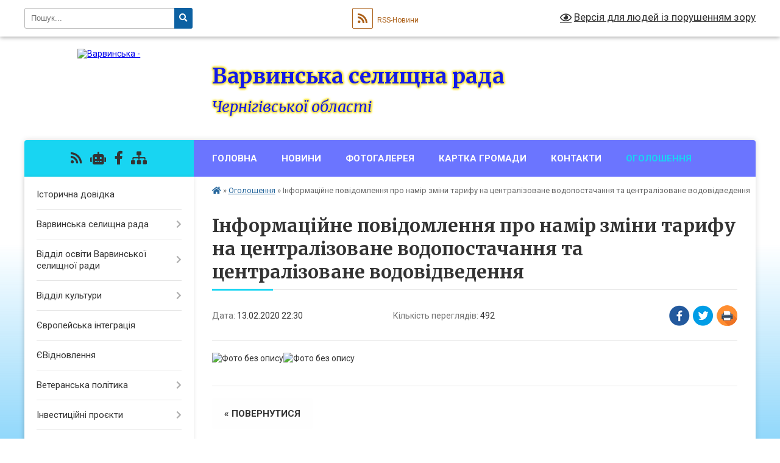

--- FILE ---
content_type: text/html; charset=UTF-8
request_url: https://varvynska-gromada.gov.ua/news/1581662001/
body_size: 24619
content:
<!DOCTYPE html>
<html lang="uk">
<head>
	<!--[if IE]><meta http-equiv="X-UA-Compatible" content="IE=edge"><![endif]-->
	<meta charset="utf-8">
	<meta name="viewport" content="width=device-width, initial-scale=1">
	<!--[if IE]><script>
		document.createElement('header');
		document.createElement('nav');
		document.createElement('main');
		document.createElement('section');
		document.createElement('article');
		document.createElement('aside');
		document.createElement('footer');
		document.createElement('figure');
		document.createElement('figcaption');
	</script><![endif]-->
	<title>Інформаційне повідомлення про намір зміни тарифу на централізоване водопостачання та централізоване водовідведення | Варвинська селищна рада Чернігівської області</title>
	<meta name="description" content="">
	<meta name="keywords" content="Інформаційне, повідомлення, про, намір, зміни, тарифу, на, централізоване, водопостачання, та, централізоване, водовідведення, |, Варвинська, селищна, рада, Чернігівської, області">

	
		<meta property="og:image" content="https://rada.info/upload/users_files/04412372/d9e3f1529d1c9de6e262b1970dd6565c.jpg">
	<meta property="og:image:width" content="2712">
	<meta property="og:image:height" content="3498">
			<meta property="og:title" content="Інформаційне повідомлення про намір зміни тарифу на централізоване водопостачання та централізоване водовідведення">
				<meta property="og:type" content="article">
	<meta property="og:url" content="https://varvynska-gromada.gov.ua/news/1581662001/">
		
		<link rel="apple-touch-icon" sizes="57x57" href="https://gromada.org.ua/apple-icon-57x57.png">
	<link rel="apple-touch-icon" sizes="60x60" href="https://gromada.org.ua/apple-icon-60x60.png">
	<link rel="apple-touch-icon" sizes="72x72" href="https://gromada.org.ua/apple-icon-72x72.png">
	<link rel="apple-touch-icon" sizes="76x76" href="https://gromada.org.ua/apple-icon-76x76.png">
	<link rel="apple-touch-icon" sizes="114x114" href="https://gromada.org.ua/apple-icon-114x114.png">
	<link rel="apple-touch-icon" sizes="120x120" href="https://gromada.org.ua/apple-icon-120x120.png">
	<link rel="apple-touch-icon" sizes="144x144" href="https://gromada.org.ua/apple-icon-144x144.png">
	<link rel="apple-touch-icon" sizes="152x152" href="https://gromada.org.ua/apple-icon-152x152.png">
	<link rel="apple-touch-icon" sizes="180x180" href="https://gromada.org.ua/apple-icon-180x180.png">
	<link rel="icon" type="image/png" sizes="192x192"  href="https://gromada.org.ua/android-icon-192x192.png">
	<link rel="icon" type="image/png" sizes="32x32" href="https://gromada.org.ua/favicon-32x32.png">
	<link rel="icon" type="image/png" sizes="96x96" href="https://gromada.org.ua/favicon-96x96.png">
	<link rel="icon" type="image/png" sizes="16x16" href="https://gromada.org.ua/favicon-16x16.png">
	<link rel="manifest" href="https://gromada.org.ua/manifest.json">
	<meta name="msapplication-TileColor" content="#ffffff">
	<meta name="msapplication-TileImage" content="https://gromada.org.ua/ms-icon-144x144.png">
	<meta name="theme-color" content="#ffffff">
	
	
		<meta name="robots" content="">
	
	<link rel="preconnect" href="https://fonts.googleapis.com">
	<link rel="preconnect" href="https://fonts.gstatic.com" crossorigin>
	<link href="https://fonts.googleapis.com/css?family=Merriweather:400i,700|Roboto:400,400i,700,700i&amp;subset=cyrillic-ext" rel="stylesheet">

    <link rel="preload" href="https://cdnjs.cloudflare.com/ajax/libs/font-awesome/5.9.0/css/all.min.css" as="style">
	<link rel="stylesheet" href="https://cdnjs.cloudflare.com/ajax/libs/font-awesome/5.9.0/css/all.min.css" integrity="sha512-q3eWabyZPc1XTCmF+8/LuE1ozpg5xxn7iO89yfSOd5/oKvyqLngoNGsx8jq92Y8eXJ/IRxQbEC+FGSYxtk2oiw==" crossorigin="anonymous" referrerpolicy="no-referrer" />
	
    <link rel="preload" href="//gromada.org.ua/themes/nature/css/styles_vip.css?v=3.31" as="style">
	<link rel="stylesheet" href="//gromada.org.ua/themes/nature/css/styles_vip.css?v=3.31">
	<link rel="stylesheet" href="//gromada.org.ua/themes/nature/css/22762/theme_vip.css?v=1769444346">
	
		<!--[if lt IE 9]>
	<script src="https://oss.maxcdn.com/html5shiv/3.7.2/html5shiv.min.js"></script>
	<script src="https://oss.maxcdn.com/respond/1.4.2/respond.min.js"></script>
	<![endif]-->
	<!--[if gte IE 9]>
	<style type="text/css">
		.gradient { filter: none; }
	</style>
	<![endif]-->

</head>
<body class="">

	<a href="#top_menu" class="skip-link link" aria-label="Перейти до головного меню (Alt+1)" accesskey="1">Перейти до головного меню (Alt+1)</a>
	<a href="#left_menu" class="skip-link link" aria-label="Перейти до бічного меню (Alt+2)" accesskey="2">Перейти до бічного меню (Alt+2)</a>
    <a href="#main_content" class="skip-link link" aria-label="Перейти до головного вмісту (Alt+3)" accesskey="3">Перейти до текстового вмісту (Alt+3)</a>



		<div id="all_screen">

						<section class="search_menu">
				<div class="wrap">
					<div class="row">
						<div class="grid-25 fl">
							<form action="https://varvynska-gromada.gov.ua/search/" class="search">
								<input type="text" name="q" value="" placeholder="Пошук..." aria-label="Введіть пошукову фразу" required>
								<button type="submit" name="search" value="y" aria-label="Натисніть для здійснення пошуку"><i class="fa fa-search"></i></button>
							</form>
							<a id="alt_version_eye" href="#" title="Версія для людей із порушенням зору" onclick="return set_special('43d8196698d7c06dd26485fc03e2af5e1cf3431c');"><i class="far fa-eye"></i></a>
						</div>
						<div class="grid-75">
							<div class="row">
								<div class="grid-25" style="padding-top: 13px;">
									<div id="google_translate_element"></div>
								</div>
								<div class="grid-25" style="padding-top: 13px;">
									<a href="https://gromada.org.ua/rss/22762/" class="rss" title="RSS-стрічка"><span><i class="fa fa-rss"></i></span> RSS-Новини</a>
								</div>
								<div class="grid-50 alt_version_block">

									<div class="alt_version">
										<a href="#" class="set_special_version" onclick="return set_special('43d8196698d7c06dd26485fc03e2af5e1cf3431c');"><i class="far fa-eye"></i> Версія для людей із порушенням зору</a>
									</div>

								</div>
								<div class="clearfix"></div>
							</div>
						</div>
						<div class="clearfix"></div>
					</div>
				</div>
			</section>
			
			<header>
				<div class="wrap">
					<div class="row">

						<div class="grid-25 logo fl">
							<a href="https://varvynska-gromada.gov.ua/" id="logo">
								<img src="https://rada.info/upload/users_files/04412372/gerb/Varva_coat_of_arms.png" alt="Варвинська - ">
							</a>
						</div>
						<div class="grid-75 title fr">
							<div class="slogan_1">Варвинська селищна рада</div>
							<div class="slogan_2">Чернігівської області</div>
						</div>
						<div class="clearfix"></div>

					</div>
				</div>
			</header>

			<div class="wrap">
				<section class="middle_block">

					<div class="row">
						<div class="grid-75 fr">
							<nav class="main_menu" id="top_menu">
								<ul>
																		<li class="">
										<a href="https://varvynska-gromada.gov.ua/main/">Головна</a>
																													</li>
																		<li class=" has-sub">
										<a href="https://varvynska-gromada.gov.ua/news/">Новини</a>
																				<button onclick="return show_next_level(this);" aria-label="Показати підменю"></button>
																														<ul>
																						<li>
												<a href="https://varvynska-gromada.gov.ua/podatkovi-novini-09-34-20-11-01-2019/">Податкові новини</a>
																																			</li>
																						<li>
												<a href="https://varvynska-gromada.gov.ua/novini-pensijnogo-fondu-10-08-35-11-04-2019/">Новини Пенсійного Фонду</a>
																																			</li>
																						<li>
												<a href="https://varvynska-gromada.gov.ua/sluzhba-bezpeki-ukraini-12-25-16-25-03-2019/">Служба безпеки України новини</a>
																																			</li>
																						<li>
												<a href="https://varvynska-gromada.gov.ua/varvinskoi-rajonnoi-filii-chernigivskogo-oblasnogo-centru-zajnyatosti-15-33-55-10-06-2020/">Варвинський відділ Прилуцької філії Чернігівського обласного центру зайнятості</a>
																																			</li>
																						<li>
												<a href="https://varvynska-gromada.gov.ua/ryatuvalniki-priluckogo-ru-dsns-ukraini-u-chernigivskij-oblasti-17-06-25-04-08-2021/">Прилуцька РУ ДСНС України у Чернігівській області</a>
																																			</li>
																						<li>
												<a href="https://varvynska-gromada.gov.ua/ministerstvo-cifrovoi-transformacii-ukraini-14-53-08-20-12-2021/">Міністерство цифрової трансформації України</a>
																																			</li>
																						<li>
												<a href="https://varvynska-gromada.gov.ua/fond-derzhavnogo-majna-ukraini-14-48-23-22-03-2023/">ФОНД ДЕРЖАВНОГО МАЙНА УКРАЇНИ</a>
																																			</li>
																						<li>
												<a href="https://varvynska-gromada.gov.ua/priluckij-rajonnij-sektor-№-3-filii-derzhavnoi-ustanovi-centr-probacii-u-chernigivskij-oblasti-12-58-39-08-07-2022/">Прилуцький районний сектор №3 філії Державної установи "Центр пробації" в Чернігівській області</a>
																																			</li>
																						<li>
												<a href="https://varvynska-gromada.gov.ua/priluckij-rajonnij-viddil-policii-gunp-v-chernigivskij-oblasti-15-34-47-16-04-2024/">Прилуцький районний відділ поліції ГУНП в Чернігівській області</a>
																																			</li>
																																</ul>
																			</li>
																		<li class=" has-sub">
										<a href="https://varvynska-gromada.gov.ua/photo/">Фотогалерея</a>
																				<button onclick="return show_next_level(this);" aria-label="Показати підменю"></button>
																														<ul>
																						<li class="has-sub">
												<a href="https://varvynska-gromada.gov.ua/video-14-18-28-21-07-2023/">Відео</a>
																								<button onclick="return show_next_level(this);" aria-label="Показати підменю"></button>
																																				<ul>
																										<li>
														<a href="https://varvynska-gromada.gov.ua/videomateriali-16-54-59-28-10-2019/">Варва новини</a>
													</li>
																																						</ul>
																							</li>
																																</ul>
																			</li>
																		<li class="">
										<a href="https://varvynska-gromada.gov.ua/structure/">Картка громади</a>
																													</li>
																		<li class="">
										<a href="https://varvynska-gromada.gov.ua/feedback/">Контакти</a>
																													</li>
																		<li class="active">
										<a href="https://varvynska-gromada.gov.ua/more_news/">Оголошення</a>
																													</li>
																										</ul>

								<button class="menu-button" id="open-button" tabindex="-1"><i class="fas fa-bars"></i> Меню сайту</button>

							</nav>
							<div class="clearfix"></div>

														<section class="bread_crumbs">
								<div xmlns:v="http://rdf.data-vocabulary.org/#"><a href="https://varvynska-gromada.gov.ua/" title="Головна сторінка"><i class="fas fa-home"></i></a> &raquo; <a href="https://varvynska-gromada.gov.ua/more_news/" aria-current="page">Оголошення</a>  &raquo; <span>Інформаційне повідомлення про намір зміни тарифу на централізоване водопостачання та централізоване водовідведення</span></div>
							</section>
							
							<main id="main_content">

																											<h1>Інформаційне повідомлення про намір зміни тарифу на централізоване водопостачання та централізоване водовідведення</h1>


<div class="row">
	<div class="grid-30 one_news_date">
		Дата: <span>13.02.2020 22:30</span>
	</div>
	<div class="grid-30 one_news_count">
		Кількість переглядів: <span>492</span>
	</div>
		<div class="grid-30 one_news_socials">
		<button class="social_share" data-type="fb" aria-label="Поширити у Фейсбук"><img src="//gromada.org.ua/themes/nature/img/share/fb.png" alt="Іконака Фейсбук"></button>
		<button class="social_share" data-type="tw" aria-label="Поширити у Твітер"><img src="//gromada.org.ua/themes/nature/img/share/tw.png" alt="Іконка Твітер"></button>
		<button class="print_btn" onclick="window.print();" aria-label="Надрукувати"><img src="//gromada.org.ua/themes/nature/img/share/print.png" alt="Іконка принтеру"></button>
	</div>
		<div class="clearfix"></div>
</div>

<hr>

<p><img alt="Фото без опису"  alt="" src="https://rada.info/upload/users_files/04412372/d9e3f1529d1c9de6e262b1970dd6565c.jpg" style="width: 2712px; height: 3498px;" /><img alt="Фото без опису"  alt="" src="https://rada.info/upload/users_files/04412372/05844dc474497bbbf1a3e3f196669631.jpg" style="width: 2712px; height: 3498px;" /></p>
<div class="clearfix"></div>

<hr>



<p><a href="https://varvynska-gromada.gov.ua/more_news/" class="btn btn-grey">&laquo; повернутися</a></p>																	
							</main>
						</div>
						<div class="grid-25 fl">

							<div class="project_name">
								<a href="https://gromada.org.ua/rss/22762/" rel="nofollow" target="_blank" title="RSS-стрічка новин сайту"><i class="fas fa-rss"></i></a>
																<a href="https://varvynska-gromada.gov.ua/feedback/#chat_bot" title="Наша громада в смартфоні"><i class="fas fa-robot"></i></a>
																																<a href="https://www.facebook.com/varvastg" rel="nofollow" target="_blank" title="Приєднуйтесь до нас у Facebook"><i class="fab fa-facebook-f"></i></a>																								<a href="https://varvynska-gromada.gov.ua/sitemap/" title="Мапа сайту"><i class="fas fa-sitemap"></i></a>
							</div>
							<aside class="left_sidebar">
				
								
																<nav class="sidebar_menu" id="left_menu">
									<ul>
																				<li class="">
											<a href="https://varvynska-gromada.gov.ua/istorichna-dovidka-15-41-39-08-06-2018/">Історична довідка</a>
																																</li>
																				<li class=" has-sub">
											<a href="javascript:;">Варвинська селищна рада</a>
																						<button onclick="return show_next_level(this);" aria-label="Показати підменю"></button>
																																	<i class="fa fa-chevron-right"></i>
											<ul>
																								<li class=" has-sub">
													<a href="https://varvynska-gromada.gov.ua/deputatskij-korpus-10-09-20-03-06-2018/">Депутатський корпус 8 скликання</a>
																										<button onclick="return show_next_level(this);" aria-label="Показати підменю"></button>
																																							<i class="fa fa-chevron-right"></i>
													<ul>
																												<li><a href="https://varvynska-gromada.gov.ua/deputatski-komisii-15-39-12-30-10-2019/">Депутатські комісії</a></li>
																												<li><a href="https://varvynska-gromada.gov.ua/pro-zatverdzhennya-polozhennya-pro-postijni-komisii-varvinskoi-selischnoi-radi-14-40-41-15-01-2020/">Про затвердження Положення про постійні комісії Варвинської селищної ради</a></li>
																												<li><a href="https://varvynska-gromada.gov.ua/protokoli-ta-videozapis-komisij-10-09-59-06-01-2025/">Протоколи, висновки/рекомендації  та відеозапис засідань комісій</a></li>
																												<li><a href="https://varvynska-gromada.gov.ua/poryadok-dennij-zasidan-postijnih-komisij-08-34-19-13-03-2025/">Порядок денний засідань постійних комісій</a></li>
																																									</ul>
																									</li>
																								<li class="">
													<a href="https://varvynska-gromada.gov.ua/reglament-varvinskoi-selischnoi-radi-09-03-23-15-11-2022/">Регламент Варвинської селищної ради</a>
																																						</li>
																								<li class="">
													<a href="https://varvynska-gromada.gov.ua/kerivnictvo-radi-10-08-43-03-06-2018/">Керівництво</a>
																																						</li>
																								<li class=" has-sub">
													<a href="https://varvynska-gromada.gov.ua/vikonavchij-komitet-10-09-09-03-06-2018/">Виконавчий комітет</a>
																										<button onclick="return show_next_level(this);" aria-label="Показати підменю"></button>
																																							<i class="fa fa-chevron-right"></i>
													<ul>
																												<li><a href="https://varvynska-gromada.gov.ua/sklad-vikonavchogo-komitetu-09-47-18-28-11-2019/">Склад виконавчого комітету</a></li>
																																									</ul>
																									</li>
																								<li class="">
													<a href="https://varvynska-gromada.gov.ua/vikonavchi-organi-11-35-28-30-10-2019/">Виконавчі органи та апарат селищної ради</a>
																																						</li>
																								<li class="">
													<a href="https://varvynska-gromada.gov.ua/reglament-vikonavchogo-komitetu-varvinskoi-selischnoi-radi-15-43-54-30-10-2019/">Регламент виконавчого комітету Варвинської селищної ради</a>
																																						</li>
																								<li class="">
													<a href="https://varvynska-gromada.gov.ua/organizacijna-struktura-varvinskoi-selischnoi-radi-15-18-17-30-10-2019/">Організаційна структура Варвинської селищної ради</a>
																																						</li>
																								<li class=" has-sub">
													<a href="https://varvynska-gromada.gov.ua/starostinski-okrugi-varvinskoi-selischnoi-teritorialnoi-gromadi-10-48-07-15-11-2022/">Старостинські округи Варвинської селищної територіальної громади</a>
																										<button onclick="return show_next_level(this);" aria-label="Показати підменю"></button>
																																							<i class="fa fa-chevron-right"></i>
													<ul>
																												<li><a href="https://varvynska-gromada.gov.ua/polozhennya-pro-starostu-14-24-27-10-03-2025/">Положення про старосту</a></li>
																												<li><a href="https://varvynska-gromada.gov.ua/zviti-starost-14-24-46-10-03-2025/">Звіти старост</a></li>
																																									</ul>
																									</li>
																								<li class="">
													<a href="https://varvynska-gromada.gov.ua/pasport-varvinskoi-otg-14-24-12-20-01-2020/">Паспорт Варвинської СТГ</a>
																																						</li>
																								<li class="">
													<a href="https://varvynska-gromada.gov.ua/pravila-vnutrishnogo-trudovogo-rozporyadku-dlya-pracivnikiv-varvinskoi-selischnoi-radi-14-30-15-11-11-2022/">Правила внутрішнього трудового розпорядку для працівників Варвинської селищної ради</a>
																																						</li>
																								<li class="">
													<a href="https://varvynska-gromada.gov.ua/ochischennya-vladi-15-45-41-08-06-2018/">Очищення влади</a>
																																						</li>
																								<li class=" has-sub">
													<a href="https://varvynska-gromada.gov.ua/zvannya-pochesnij-gromadyanin-selischa-varva-16-49-40-13-06-2018/">Звання почесний громадянин селища Варва</a>
																										<button onclick="return show_next_level(this);" aria-label="Показати підменю"></button>
																																							<i class="fa fa-chevron-right"></i>
													<ul>
																												<li><a href="https://varvynska-gromada.gov.ua/gorbatenku-volodimiru-pavlovichu-za-vidatni-zaslugi-v-galuzi-politologii-i-pravoznavstva-18-54-12-22-07-2020/">Горбатенку Володимиру Павловичу за видатні заслуги в галузі політології і правознавства</a></li>
																												<li><a href="https://varvynska-gromada.gov.ua/ozimaju-grigoriju-stepanovichu-za-vidatni-zaslugi-v-rozbudovi-varvinskoi-teritorialnoi-gromadi-18-56-40-22-07-2020/">Озимаю Григорію Степановичу за видатні заслуги в розбудові Варвинської територіальної громади</a></li>
																																									</ul>
																									</li>
																																			</ul>
																					</li>
																				<li class=" has-sub">
											<a href="https://varvynska-gromada.gov.ua/viddil-osviti-ditej-molodi-ta-sportu-varvinskoi-selischnoi-radi-chernigivskoi-oblasti-16-28-16-18-11-2019/">Відділ освіти Варвинської селищної ради</a>
																						<button onclick="return show_next_level(this);" aria-label="Показати підменю"></button>
																																	<i class="fa fa-chevron-right"></i>
											<ul>
																								<li class="">
													<a href="https://varvynska-gromada.gov.ua/programa-spromozhna-shkola-dlya-kraschih-rezultativ-15-40-19-03-11-2021/">Програми</a>
																																						</li>
																								<li class=" has-sub">
													<a href="https://varvynska-gromada.gov.ua/viddil-osviti-16-30-50-18-11-2019/">Відділ освіти</a>
																										<button onclick="return show_next_level(this);" aria-label="Показати підменю"></button>
																																							<i class="fa fa-chevron-right"></i>
													<ul>
																												<li><a href="https://varvynska-gromada.gov.ua/aparat-16-31-10-18-11-2019/">Апарат</a></li>
																												<li><a href="https://varvynska-gromada.gov.ua/centralizovana-buhgalteriya-16-32-03-18-11-2019/">Централізована бухгалтерія</a></li>
																												<li><a href="https://varvynska-gromada.gov.ua/polozhennya-pro-viddil-osviti-16-32-25-18-11-2019/">Положення про відділ освіти</a></li>
																												<li><a href="https://varvynska-gromada.gov.ua/posadovi-instrukcii-pracivnikiv-viddilu-osviti-16-35-41-18-11-2019/">Посадові інструкції працівників відділу освіти</a></li>
																																									</ul>
																									</li>
																								<li class=" has-sub">
													<a href="https://varvynska-gromada.gov.ua/metodichnij-kabinet-16-36-21-18-11-2019/">Центр професійного розвитку педагогічних працівників</a>
																										<button onclick="return show_next_level(this);" aria-label="Показати підменю"></button>
																																							<i class="fa fa-chevron-right"></i>
													<ul>
																												<li><a href="https://varvynska-gromada.gov.ua/aparat-16-36-39-18-11-2019/">Апарат</a></li>
																												<li><a href="https://varvynska-gromada.gov.ua/korisni-materiali-perelik-navchalnoi-literaturi-16-36-57-18-11-2019/">Корисні матеріали (перелік навчальної літератури)</a></li>
																												<li><a href="https://varvynska-gromada.gov.ua/normativnopravove-zabezpechennya-nakazi-rekomendacii-16-37-33-18-11-2019/">Нормативно-правове забезпечення (накази, рекомендації)</a></li>
																												<li><a href="https://varvynska-gromada.gov.ua/navchalni-programi-16-37-56-18-11-2019/">Навчальні програми</a></li>
																												<li><a href="https://varvynska-gromada.gov.ua/nush-16-38-08-18-11-2019/">НУШ</a></li>
																												<li><a href="https://varvynska-gromada.gov.ua/profesijni-konkursi-16-38-22-18-11-2019/">Професійні конкурси</a></li>
																												<li><a href="https://varvynska-gromada.gov.ua/profesijni-spilnoti-16-13-07-25-03-2021/">Професійні спільноти (методичні рекомендації)</a></li>
																																									</ul>
																									</li>
																								<li class=" has-sub">
													<a href="https://varvynska-gromada.gov.ua/osvitni-zakladi-16-38-48-18-11-2019/">Освітні заклади</a>
																										<button onclick="return show_next_level(this);" aria-label="Показати підменю"></button>
																																							<i class="fa fa-chevron-right"></i>
													<ul>
																												<li><a href="https://varvynska-gromada.gov.ua/zzso-16-38-59-18-11-2019/">Заклади позашкільної освіти</a></li>
																												<li><a href="https://varvynska-gromada.gov.ua/zdo-16-39-09-18-11-2019/">Заклади дошкільної освіти</a></li>
																												<li><a href="https://varvynska-gromada.gov.ua/zpo-16-39-18-18-11-2019/">Заклади загальної середньої освіти</a></li>
																																									</ul>
																									</li>
																								<li class="">
													<a href="https://varvynska-gromada.gov.ua/bezbar’ernist-12-42-41-09-10-2025/">Безбар’єрність</a>
																																						</li>
																								<li class=" has-sub">
													<a href="https://varvynska-gromada.gov.ua/psihologichna-sluzhba-16-39-43-18-11-2019/">Психологічна служба</a>
																										<button onclick="return show_next_level(this);" aria-label="Показати підменю"></button>
																																							<i class="fa fa-chevron-right"></i>
													<ul>
																												<li><a href="https://varvynska-gromada.gov.ua/metodichna-skarbnichka-16-40-03-18-11-2019/">Методичні матеріали</a></li>
																												<li><a href="https://varvynska-gromada.gov.ua/inkljuzivna-osvita-16-40-18-18-11-2019/">Інклюзивна освіта</a></li>
																																									</ul>
																									</li>
																								<li class=" has-sub">
													<a href="https://varvynska-gromada.gov.ua/bibliotechna-sprava-16-42-08-18-11-2019/">Бібліотечна справа</a>
																										<button onclick="return show_next_level(this);" aria-label="Показати підменю"></button>
																																							<i class="fa fa-chevron-right"></i>
													<ul>
																												<li><a href="https://varvynska-gromada.gov.ua/normativna-baza-16-40-52-18-11-2019/">Нормативна база</a></li>
																												<li><a href="https://varvynska-gromada.gov.ua/informacijne-zabezpechennya-16-41-32-18-11-2019/">Інформаційне забезпечення</a></li>
																																									</ul>
																									</li>
																								<li class=" has-sub">
													<a href="https://varvynska-gromada.gov.ua/plan-roboti-viddilu-osviti-16-43-15-18-11-2019/">План роботи відділу освіти</a>
																										<button onclick="return show_next_level(this);" aria-label="Показати підменю"></button>
																																							<i class="fa fa-chevron-right"></i>
													<ul>
																												<li><a href="https://varvynska-gromada.gov.ua/plan-roboti-na-2025-rik-15-43-12-16-06-2025/">План роботи на 2025 рік</a></li>
																												<li><a href="https://varvynska-gromada.gov.ua/plan-roboti-na-2020-rik-16-44-10-18-11-2019/">План роботи на 2020 рік</a></li>
																												<li><a href="https://varvynska-gromada.gov.ua/plan-roboti-na-2019-rik-16-43-54-18-11-2019/">План роботи на 2019 рік</a></li>
																												<li><a href="https://varvynska-gromada.gov.ua/plan-roboti-na-2018-rik-16-43-37-18-11-2019/">План роботи на 2018 рік</a></li>
																																									</ul>
																									</li>
																								<li class=" has-sub">
													<a href="javascript:;">ЗНО/НМТ</a>
																										<button onclick="return show_next_level(this);" aria-label="Показати підменю"></button>
																																							<i class="fa fa-chevron-right"></i>
													<ul>
																												<li><a href="https://varvynska-gromada.gov.ua/2025-rik-16-00-09-16-06-2025/">2025 рік</a></li>
																												<li><a href="https://varvynska-gromada.gov.ua/2020-rik-16-45-12-18-11-2019/">2020 рік</a></li>
																												<li><a href="https://varvynska-gromada.gov.ua/2019-rik-16-44-58-18-11-2019/">2019 рік</a></li>
																												<li><a href="https://varvynska-gromada.gov.ua/2018-rik-16-44-44-18-11-2019/">2018 рік</a></li>
																																									</ul>
																									</li>
																								<li class=" has-sub">
													<a href="https://varvynska-gromada.gov.ua/ozdorovlennya-16-45-34-18-11-2019/">Оздоровлення</a>
																										<button onclick="return show_next_level(this);" aria-label="Показати підменю"></button>
																																							<i class="fa fa-chevron-right"></i>
													<ul>
																												<li><a href="https://varvynska-gromada.gov.ua/programa-ozdorovlennya-ditej-16-45-49-18-11-2019/">Програма “Оздоровлення дітей”</a></li>
																												<li><a href="https://varvynska-gromada.gov.ua/normativna-baza-16-46-04-18-11-2019/">Нормативна база</a></li>
																																									</ul>
																									</li>
																								<li class=" has-sub">
													<a href="https://varvynska-gromada.gov.ua/kadrova-robota-16-46-31-18-11-2019/">Кадрова робота</a>
																										<button onclick="return show_next_level(this);" aria-label="Показати підменю"></button>
																																							<i class="fa fa-chevron-right"></i>
													<ul>
																												<li><a href="https://varvynska-gromada.gov.ua/atestaciya-pedagogichnih-pracivnikiv-16-46-47-18-11-2019/">Атестація педагогічних працівників</a></li>
																												<li><a href="https://varvynska-gromada.gov.ua/pidvischennya-kvalifikacii-pedagogichnih-pracivnikiv-16-47-14-18-11-2019/">Підвищення кваліфікації педагогічних працівників</a></li>
																												<li><a href="https://varvynska-gromada.gov.ua/kadrovi-nakazi-16-47-28-18-11-2019/">Кадрові накази</a></li>
																																									</ul>
																									</li>
																								<li class=" has-sub">
													<a href="https://varvynska-gromada.gov.ua/derzhavni-zakupivli-16-47-55-18-11-2019/">Державні закупівлі</a>
																										<button onclick="return show_next_level(this);" aria-label="Показати підменю"></button>
																																							<i class="fa fa-chevron-right"></i>
													<ul>
																												<li><a href="https://varvynska-gromada.gov.ua/2026-09-36-14-19-01-2026/">2026 рік</a></li>
																												<li><a href="https://varvynska-gromada.gov.ua/2025-rik-12-32-36-11-02-2025/">2025 рік</a></li>
																												<li><a href="https://varvynska-gromada.gov.ua/2024-rik-14-56-52-18-01-2024/">2024 рік</a></li>
																												<li><a href="https://varvynska-gromada.gov.ua/2023-rik-22-03-03-19-01-2023/">2023 рік</a></li>
																												<li><a href="https://varvynska-gromada.gov.ua/2022-rik-16-32-35-26-01-2022/">2022 рік</a></li>
																												<li><a href="https://varvynska-gromada.gov.ua/2020-rik-16-48-31-18-11-2019/">2020 рік</a></li>
																												<li><a href="https://varvynska-gromada.gov.ua/2019-rik-16-48-20-18-11-2019/">2019 рік</a></li>
																												<li><a href="https://varvynska-gromada.gov.ua/2018-rik-16-48-08-18-11-2019/">2018 рік</a></li>
																																									</ul>
																									</li>
																								<li class=" has-sub">
													<a href="https://varvynska-gromada.gov.ua/finansovogospodarska-diyalnist-13-39-37-26-11-2019/">Фінансово-господарська діяльність</a>
																										<button onclick="return show_next_level(this);" aria-label="Показати підменю"></button>
																																							<i class="fa fa-chevron-right"></i>
													<ul>
																												<li><a href="https://varvynska-gromada.gov.ua/2020-rik-13-40-28-26-11-2019/">2020 рік</a></li>
																												<li><a href="https://varvynska-gromada.gov.ua/2019-rik-13-40-13-26-11-2019/">2019 рік</a></li>
																												<li><a href="https://varvynska-gromada.gov.ua/2018-rik-13-39-57-26-11-2019/">2018 рік</a></li>
																																									</ul>
																									</li>
																								<li class=" has-sub">
													<a href="https://varvynska-gromada.gov.ua/normativni-dokumenti-13-41-27-26-11-2019/">Нормативні документи</a>
																										<button onclick="return show_next_level(this);" aria-label="Показати підменю"></button>
																																							<i class="fa fa-chevron-right"></i>
													<ul>
																												<li><a href="https://varvynska-gromada.gov.ua/nakazi-2025-rik-16-30-49-16-06-2025/">Накази 2025 рік</a></li>
																												<li><a href="https://varvynska-gromada.gov.ua/nakazi-2024-rik-09-11-19-18-09-2024/">Накази 2024 рік</a></li>
																												<li><a href="https://varvynska-gromada.gov.ua/nakazi-2020-rik-13-42-40-26-11-2019/">Накази 2020 рік</a></li>
																												<li><a href="https://varvynska-gromada.gov.ua/nakazi-2019-rik-13-42-25-26-11-2019/">Накази 2019 рік</a></li>
																												<li><a href="https://varvynska-gromada.gov.ua/nakazi-2018-rik-13-41-56-26-11-2019/">Накази 2018 рік</a></li>
																												<li><a href="https://varvynska-gromada.gov.ua/protokoli-zasidan-kolegii-viddilu-osviti-13-43-09-26-11-2019/">Протоколи засідань колегії відділу освіти</a></li>
																												<li><a href="https://varvynska-gromada.gov.ua/protokoli-narad-kerivnikiv-osvitnih-zakladiv-13-43-28-26-11-2019/">Протоколи нарад керівників освітніх закладів</a></li>
																																									</ul>
																									</li>
																								<li class=" has-sub">
													<a href="https://varvynska-gromada.gov.ua/struktura-navchalnogo-roku-13-44-15-26-11-2019/">Структура навчального року</a>
																										<button onclick="return show_next_level(this);" aria-label="Показати підменю"></button>
																																							<i class="fa fa-chevron-right"></i>
													<ul>
																												<li><a href="https://varvynska-gromada.gov.ua/struktura-20242025-navchalnogo-roku-16-05-27-16-06-2025/">Структура 2024-2025 навчального року</a></li>
																												<li><a href="https://varvynska-gromada.gov.ua/pochatok-20182019nr-20192020nr-13-45-10-26-11-2019/">Структура 2018/2019 навчального року</a></li>
																												<li><a href="https://varvynska-gromada.gov.ua/zakinchennya-20182019nr-20192020nr-13-45-36-26-11-2019/">Закінчення: 2018/2019н.р. - 2019/2020н.р.</a></li>
																																									</ul>
																									</li>
																								<li class="">
													<a href="https://varvynska-gromada.gov.ua/ogoloshennya-15-10-31-19-05-2021/">ОГОЛОШЕННЯ</a>
																																						</li>
																								<li class=" has-sub">
													<a href="javascript:;">Варвинський міжшкільний навчально-виробничий комбінат трудового навчання і професійної орієнтації</a>
																										<button onclick="return show_next_level(this);" aria-label="Показати підменю"></button>
																																							<i class="fa fa-chevron-right"></i>
													<ul>
																												<li><a href="https://varvynska-gromada.gov.ua/zakupivli-15-25-16-24-02-2025/">Закупівлі</a></li>
																												<li><a href="https://varvynska-gromada.gov.ua/buhgalteriya-mnvk-16-32-42-16-06-2025/">Бухгалтерія МНВК</a></li>
																																									</ul>
																									</li>
																								<li class="">
													<a href="https://varvynska-gromada.gov.ua/bezpeka-uchasnikiv-osvitnogo-procesu-v-umovah-vijni-10-58-14-29-05-2025/">Безпека учасників освітнього процесу в умовах війни</a>
																																						</li>
																								<li class=" has-sub">
													<a href="https://varvynska-gromada.gov.ua/zasidannya-komisii-15-50-19-30-06-2020/">Засідання комісії</a>
																										<button onclick="return show_next_level(this);" aria-label="Показати підменю"></button>
																																							<i class="fa fa-chevron-right"></i>
													<ul>
																												<li><a href="https://varvynska-gromada.gov.ua/videomateriali-zasidannya-komisii-16-52-57-10-08-2020/">Відеоматеріали засідання комісії</a></li>
																																									</ul>
																									</li>
																																			</ul>
																					</li>
																				<li class=" has-sub">
											<a href="javascript:;">Відділ культури</a>
																						<button onclick="return show_next_level(this);" aria-label="Показати підменю"></button>
																																	<i class="fa fa-chevron-right"></i>
											<ul>
																								<li class="">
													<a href="https://varvynska-gromada.gov.ua/aparat-19-36-18-05-12-2019/">Апарат</a>
																																						</li>
																								<li class="">
													<a href="https://varvynska-gromada.gov.ua/zakladi-kulturi-19-37-30-05-12-2019/">Заклади культури</a>
																																						</li>
																								<li class="">
													<a href="https://varvynska-gromada.gov.ua/zviti-za-2019-rik-19-38-42-05-12-2019/">Звіти</a>
																																						</li>
																								<li class="">
													<a href="https://varvynska-gromada.gov.ua/narodni-kolektivi-19-41-26-05-12-2019/">Народні колективи</a>
																																						</li>
																								<li class="">
													<a href="https://varvynska-gromada.gov.ua/polozhennya-19-46-52-05-12-2019/">Положення</a>
																																						</li>
																								<li class="">
													<a href="https://varvynska-gromada.gov.ua/posadova-instrukciya-19-47-57-05-12-2019/">Посадова інструкція</a>
																																						</li>
																								<li class="">
													<a href="https://varvynska-gromada.gov.ua/statut-19-52-48-05-12-2019/">Статут</a>
																																						</li>
																								<li class="">
													<a href="https://varvynska-gromada.gov.ua/centralizovana-buhgalteriya-19-53-47-05-12-2019/">Централізована бухгалтерія</a>
																																						</li>
																								<li class=" has-sub">
													<a href="https://varvynska-gromada.gov.ua/shtatni-rozpisi-zakladiv-kulturi-19-55-29-05-12-2019/">Штатні розписи закладів культури</a>
																										<button onclick="return show_next_level(this);" aria-label="Показати підменю"></button>
																																							<i class="fa fa-chevron-right"></i>
													<ul>
																												<li><a href="https://varvynska-gromada.gov.ua/shtatnij-rozpis-centralizovanoi-buhgalterii-viddilu-kulturi-varvinskoi-selischnoi-radi-priluckogo-rajonu-chernigivskoi-oblasti-14-43-33-13-08-2025/">Штатний розпис централізованої бухгалтерії відділу культури Варвинської селищної ради Прилуцького району Чернігівської області</a></li>
																												<li><a href="https://varvynska-gromada.gov.ua/shtatnij-rozpis-komunalnogo-zakladu-varvinskij-budinok-kulturi-varvinskoi-selischnoi-radi-varvinskogo-rajonu-chernigivskoi-oblasti-19-56-26-05-12-2019/">Штатний розпис  Комунального закладу "Варвинський  будинок культури" Варвинської селищної ради Прилуцького району Чернігівської області</a></li>
																												<li><a href="https://varvynska-gromada.gov.ua/shtatnij-rozpis-komunalnogo-zakladu-varvinska-dityacha-muzichna-shkola-varvinskoi-selischnoi-radi-varvinskogo-rajonu-chernigivskoi-oblasti-19-57-35-05/">Штатний розпис Комунального закладу "Варвинська мистецька школа" Варвинської селищної ради Прилуцького району Чернігівської області Чернігівської області</a></li>
																												<li><a href="https://varvynska-gromada.gov.ua/shtatnij-rozpis-komunalnogo-zakladu-varvinskij-istorikokraeznavchij-muzej-varvinskoi-selischnoi-radi-varvinskogo-rajonu-chernigivskoi-oblasti-19-58-41/">Штатний розпис Комунального  закладу "Варвинський історико-краєзнавчий музей" Варвинської селищної ради Прилуцького району Чернігівської області</a></li>
																												<li><a href="https://varvynska-gromada.gov.ua/shtatnij-rozpis-po-centralizovanij-buhgalterii-viddilu-kulturi-varvinskoi-selischnoi-radi-varvinskogo-rajonu-chernigivskoi-oblasti-20-00-08-05-12-2019/">Штатний розпис сільських закладів культури, що перебувають в комунальній власністі Варвинської селищної ради та є структурними підрозділами відділу культури Варвинської селищної ради</a></li>
																												<li><a href="https://varvynska-gromada.gov.ua/shtatnij-rozpis-komunalnogo-zakladu-varvinskij-klubkinoteatr-varvinskoi-selischnoi-radi-priluckogo-rajonu-chernigivskoi-oblasti-08-44-55-19-03-2021/">Штатний розпис  Комунального закладу "Варвинська публічна бібліотека"  Варвинської селищної ради Прилуцького району Чернігівської області</a></li>
																																									</ul>
																									</li>
																																			</ul>
																					</li>
																				<li class="">
											<a href="https://varvynska-gromada.gov.ua/evropejska-integraciya-10-54-46-25-09-2025/">Європейська інтеграція</a>
																																</li>
																				<li class="">
											<a href="https://varvynska-gromada.gov.ua/evidnovlennya-15-33-41-15-08-2025/">ЄВідновлення</a>
																																</li>
																				<li class=" has-sub">
											<a href="https://varvynska-gromada.gov.ua/veteranska-politika-10-26-30-20-06-2025/">Ветеранська політика</a>
																						<button onclick="return show_next_level(this);" aria-label="Показати підменю"></button>
																																	<i class="fa fa-chevron-right"></i>
											<ul>
																								<li class="">
													<a href="https://varvynska-gromada.gov.ua/fahivci-iz-suprovodu-veteraniv-vijti-ta-demobilizovanih-osib-11-59-03-12-09-2025/">Фахівці із супроводу ветеранів війти та демобілізованих осіб</a>
																																						</li>
																								<li class="">
													<a href="https://varvynska-gromada.gov.ua/novini-10-27-02-20-06-2025/">Новини</a>
																																						</li>
																																			</ul>
																					</li>
																				<li class=" has-sub">
											<a href="javascript:;">Інвестиційні проєкти</a>
																						<button onclick="return show_next_level(this);" aria-label="Показати підменю"></button>
																																	<i class="fa fa-chevron-right"></i>
											<ul>
																								<li class="">
													<a href="https://varvynska-gromada.gov.ua/mizhnarodni-programi-12-35-43-01-04-2025/">Міжнародні програми</a>
																																						</li>
																								<li class="">
													<a href="https://varvynska-gromada.gov.ua/proekti-za-rahunok-subvencij-12-36-16-01-04-2025/">Проєкти за рахунок субвенцій</a>
																																						</li>
																								<li class="">
													<a href="https://varvynska-gromada.gov.ua/elektronna-sistema-dream-12-14-40-01-04-2025/">Єдиний цифровий інструмент відновлення для громад DREAM</a>
																																						</li>
																																			</ul>
																					</li>
																				<li class="">
											<a href="https://varvynska-gromada.gov.ua/informaciya-dlya-vpo-09-38-37-26-02-2025/">Інформація для ВПО</a>
																																</li>
																				<li class=" has-sub">
											<a href="https://varvynska-gromada.gov.ua/kp-gospodar-10-16-27-15-08-2018/">Житлово-комунальне господарство</a>
																						<button onclick="return show_next_level(this);" aria-label="Показати підменю"></button>
																																	<i class="fa fa-chevron-right"></i>
											<ul>
																								<li class="">
													<a href="https://varvynska-gromada.gov.ua/centralizovane-vodopostachannya-ta-centralizovane-vodovidvedennya-kp-zhuravka-16-07-57-03-12-2025/">Централізоване водопостачання та централізоване водовідведення КП "Журавка"</a>
																																						</li>
																								<li class=" has-sub">
													<a href="javascript:;">Централізоване водопостачання та централізоване водовідведення КП "Господар"</a>
																										<button onclick="return show_next_level(this);" aria-label="Показати підменю"></button>
																																							<i class="fa fa-chevron-right"></i>
													<ul>
																												<li><a href="https://varvynska-gromada.gov.ua/informacijne-povidomlennya-pro-vstanovlennya-tarifiv-na-centralizovane-vodopostachannya-ta-centralizovane-vodovidvedennya-v-selischi-varva-n-15-19-52-09-01-2026/">Інформаційне повідомлення про встановлення тарифів на централізоване водопостачання та централізоване водовідведення в селищі Варва на 2025 рік</a></li>
																												<li><a href="https://varvynska-gromada.gov.ua/informacijne-povidomlennya-pro-namir-vstanovlennya-dijuchih-tarifiv-na-novij-strok-na-centralizovane-vodopostachannya-ta-centralizovane-vodo-16-32-34-12-11-2025/">Інформаційне повідомлення про намір встановлення діючих тарифів на новий строк на централізоване водопостачання та централізоване водовідведення  на території селища Варва на 2026 рік</a></li>
																												<li><a href="https://varvynska-gromada.gov.ua/informacijne-povidomlennya-pro-zminu-tarifu-na-centralizovane-vodopostachannya-ta-centralizovane-vodovidvedennya-z-1-sichnya-2025-roku-15-43-58-06-01-2025/">Інформаційне повідомлення про зміну тарифу на централізоване водопостачання та централізоване водовідведення з 1 січня 2025 року</a></li>
																												<li><a href="https://varvynska-gromada.gov.ua/pro-vstanovlennya-tarifiv-na-centralizovane-vodopostachannya-ta-centralizovane-vodovidvedennya-v-selischi-varva-na-2025-rik-14-47-45-21-10-2024/">Про встановлення тарифів на централізоване водопостачання та централізоване водовідведення в селищі Варва на 2025 рік</a></li>
																												<li><a href="https://varvynska-gromada.gov.ua/informacijne-povidomlennya-pro-koriguvannya-tarifiv-na-centralizovane-vodopostachannya-ta-centralizovane-vodovidvedennya-16-17-19-24-06-2024/">Інформаційне повідомлення</a></li>
																												<li><a href="https://varvynska-gromada.gov.ua/informacijne-povidomlennya-pro-vstanovlennya-korigovanogo-tarifu-za-poslugi-z-centralizovanogo-vodopostachannya-ta-centralizovanogo-vodovidv-16-34-56-04-03-2024/">Інформаційне повідомлення про встановлення коригованого тарифу за послуги з централізованого водопостачання та централізованого водовідведення</a></li>
																												<li><a href="https://varvynska-gromada.gov.ua/informaciya-pro-namir-zmini-tarifiv-shlyahom-pereglyadu-tarifu-ta-jogo-strukturi-na-centralizovane-vodopostachannya-ta-centralizovane-vodovi-13-59-18-22-08-2024/">ІНФОРМАЦІЯ ПРО НАМІР ЗМІНИ ТАРИФІВ ШЛЯХОМ ПЕРЕГЛЯДУ ТАРИФУ ТА ЙОГО СТРУКТУРИ НА ЦЕНТРАЛІЗОВАНЕ ВОДОПОСТАЧАННЯ ТА ЦЕНТРАЛІЗОВАНЕ ВОДОВІДВЕДЕННЯ НА ТЕРИТОРІЇ СЕЛИЩА ВАРВА на 2025 рік</a></li>
																												<li><a href="https://varvynska-gromada.gov.ua/informaciya-pro-namir-zmini-tarifiv-shlyahom-koriguvannya-dijuchih-tarifiv-ta-jogo-strukturi-na-centralizovane-vodopostachannya-ta-centraliz-11-19-30-25-01-2024/">ІНФОРМАЦІЯ ПРО НАМІР  ЗМІНИ ТАРИФІВ ШЛЯХОМ КОРИГУВАННЯ ДІЮЧИХ ТАРИФІВ ТА ЙОГО СТРУКТУРИ НА ЦЕНТРАЛІЗОВАНЕ ВОДОПОСТАЧАННЯ ТА ЦЕНТРАЛІЗОВАНЕ ВОДОВІДВЕДЕННЯ НА ТЕРИТОРІЇ СМТ. ВАРВА на 2024 рік</a></li>
																												<li><a href="https://varvynska-gromada.gov.ua/pro-zastosuvannya-tarifiv-na-vodopostachannya-2024-rik-11-33-49-09-01-2024/">Про застосування тарифів на водопостачання та водовідведення 2024 рік</a></li>
																												<li><a href="https://varvynska-gromada.gov.ua/informaciya-pro-namir-zmini-prodovzhennya-dijuchih-tarifiv-na-novij-termin-strok-na-centralizovane-vodopostachannya-ta-centralizovane-vodovi-11-31-36-07-11-2023/">Інформація про намір зміни (продовження) діючих тарифів на новий термін (строк) на централізоване водопостачання та централізоване водовідведення на території смт Варва на 2024 рік</a></li>
																												<li><a href="https://varvynska-gromada.gov.ua/1111-12-52-59-08-11-2022/">ІНФОРМАЦІЯ ПРО НАМІР  ВСТАНОВЛЕННЯ ДІЮЧИХ ТАРИФІВ НА НОВИЙ СТРОК НА ЦЕНТРАЛІЗОВАНЕ ВОДОПОСТАЧАННЯ ТА ЦЕНТРАЛІЗОВАНЕ ВОДОВІДВЕДЕННЯ НА ТЕРИТОРІЇ СМТ. ВАРВА на 2023 рік</a></li>
																												<li><a href="https://varvynska-gromada.gov.ua/pro-zastosuvannya-tarifiv-na-vodopostachannya-2023-rik-10-55-13-09-01-2023/">Про застосування тарифів на водопостачання 2023 рік</a></li>
																												<li><a href="https://varvynska-gromada.gov.ua/informaciya-pro-namir-zmini-tarifiv-shlyahom-koriguvannya-na-centralizovane-vodopostachannya-ta-centralizovane-vodovidvedennya-na-teritorii--15-05-35-/">ІНФОРМАЦІЯ ПРО НАМІР  ЗМІНИ ТАРИФІВ ШЛЯХОМ КОРИГУВАННЯ НА ЦЕНТРАЛІЗОВАНЕ ВОДОПОСТАЧАННЯ ТА ЦЕНТРАЛІЗОВАНЕ ВОДОВІДВЕДЕННЯ НА ТЕРИТОРІЇ СМТ. ВАРВА на 2022 рік</a></li>
																												<li><a href="https://varvynska-gromada.gov.ua/informacijne-povidomlennya-pro-namir-zmini-tarifu-na-centralizovane-vodopostachannya-ta-centralizovane-vodovidvedennya-08-34-27-14-02-2020/">ІНФОРМАЦІЯ  ПРО НАМІР  ЗМІНИ ТАРИФІВ  НА ЦЕНТРАЛІЗОВАНЕ ВОДОПОСТАЧАННЯ ТА ЦЕНТРАЛІЗОВАНЕ ВОДОВІДВЕДЕННЯ НА ТЕРИТОРІЇ СМТ. ВАРВА на 2022 рік.</a></li>
																												<li><a href="https://varvynska-gromada.gov.ua/povidomlennya-pro-zminu-tarifu-na-centralizovane-vodopostachannya-ta-centralizovane-vodovidvedennya-shlyahom-koriguvannya-z-1-veresnya-2022--10-53-05-/">Повідомлення про зміну тарифу на централізоване водопостачання та централізоване водовідведення шляхом коригування (з 1 вересня 2022 року)</a></li>
																												<li><a href="https://varvynska-gromada.gov.ua/povidomlennya-pro-zminu-tarifu-na-centralizovane-vodopostachannya-ta-centralizovane-vodovidvedennya-z-1-sichnya-2022-roku-15-12-20-10-01-2022/">Повідомлення про зміну тарифу на централізоване водопостачання та централізоване водовідведення з 1 січня 2022 року</a></li>
																												<li><a href="https://varvynska-gromada.gov.ua/povidomlennya-pro-zminu-tarifu-na-centralizovane-vodopostachannya-ta-centralizovane-vodovidvedennya-shlyahom-koriguvannya-15-31-21-08-07-2021/">Повідомлення про зміну тарифу на централізоване водопостачання та централізоване водовідведення шляхом коригування (з 1 липня 2022 року)</a></li>
																												<li><a href="https://varvynska-gromada.gov.ua/proekt-investicijnoi-programi-komunalnogo-pidpriemstva-gospodar-varvinskoi-selischnoi-radi-na-2021-rik-16-07-02-23-06-2020/">Проект інвестиційної програми Комунального підприємства «Господар» Варвинської селищної ради на 2021 рік</a></li>
																												<li><a href="https://varvynska-gromada.gov.ua/informaciya-schodo-prijnyatih-rishen-z-vrahuvannya-propozicij-ta-zauvazhen-do-investicijnoi-programi-z-vodopostachannya-ta-vodovidvedennya-na-2020-rik/">Інформація Щодо прийнятих рішень з врахування пропозицій та зауважень до Інвестиційної програми з водопостачання та водовідведення на 2020 рік.</a></li>
																												<li><a href="https://varvynska-gromada.gov.ua/prava-spozhivachiv-u-sferi-centralizovanogo-vodopostachannya-ta-vodovidvedennya-17-22-59-15-10-2020/">Права споживачів у сфері централізованого водопостачання та водовідведення</a></li>
																												<li><a href="https://varvynska-gromada.gov.ua/dostup-dzho-informacii-u-sferi-centralizovanogo-pitnogo-vodopostachannya-ta-vodovidvedennya-15-55-16-19-02-2020/">Доступ до інформації у сфері централізованого питного водопостачання та водовідведення</a></li>
																												<li><a href="https://varvynska-gromada.gov.ua/gromadski-sluhannya-15-45-01-09-07-2020/">Громадські слухання</a></li>
																												<li><a href="https://varvynska-gromada.gov.ua/informacijne-povidomlennya-pro-namir-zmini-tarifu-na-centralizovane-vodopostachannya-ta-centralizovane-vodovidvedennya-shlyahom-koriguvannya-16-14-00-/">Інформаційне повідомлення про намір зміни тарифу на централізоване водопостачання та централізоване водовідведення шляхом коригування</a></li>
																												<li><a href="https://varvynska-gromada.gov.ua/richnij-plan-16-03-53-23-06-2020/">РІЧНИЙ ПЛАН</a></li>
																																									</ul>
																									</li>
																								<li class=" has-sub">
													<a href="javascript:;">Поводження з побутовими відходами КП "Господар"</a>
																										<button onclick="return show_next_level(this);" aria-label="Показати підменю"></button>
																																							<i class="fa fa-chevron-right"></i>
													<ul>
																												<li><a href="https://varvynska-gromada.gov.ua/informacijne-povidomlennya-pro-namir-vstanovlennya-dijuchih-tarifiv-na-novij-strok-na-poslugu-z-upravlinnya-pobutovimi-vidhodami-ta-na-opera-16-51-23-12-11-2025/">Інформаційне повідомлення про намір встановлення діючих тарифів на новий строк на послугу з управління побутовими відходами та на операції із збирання та перевезення побутових відходів на території селища Варва на 2026 рік</a></li>
																												<li><a href="https://varvynska-gromada.gov.ua/grafik-vivezennya-pobutovih-vidhodiv-vid-privatnogo-sektoru-na-2025-rik-selische-varva-16-12-12-18-12-2024/">Графік вивезення побутових відходів від приватного сектору на 2025 рік селище Варва</a></li>
																												<li><a href="https://varvynska-gromada.gov.ua/informacijne-povidomlennya-pro-vstanovlennya-korigovanogo-tarifu-za-poslugu-z-povodzhennyam-z-pobutovimi-vidhodami-vid-10052024-15-58-41-10-05-2024/">Інформаційні повідомлення про встановлення  тарифу за послугу з управління побутовими відходами</a></li>
																												<li><a href="https://varvynska-gromada.gov.ua/informacijne-povidomlennya-pro-vstanovlennya-korigovanogo-tarifu-za-poslugu-z-povodzhennyam-z-pobutovimi-vidhodami-16-42-58-04-03-2024/">Інформаційне повідомлення про встановлення коригованого тарифу за послугу  з поводженням з побутовими відходами</a></li>
																												<li><a href="https://varvynska-gromada.gov.ua/informaciya-pro-namir -zmini-tarifu-shlyahom-koriguvannya-dijuchogo-tarifu-ta-jogo-strukturi-na-poslugu-z-povodzhennya-z-pobutovimi-vidhoda-11-21-16-25-01-2024/">ІНФОРМАЦІЯ  ПРО НАМІР  ЗМІНИ ТАРИФУ ШЛЯХОМ КОРИГУВАННЯ ДІЮЧОГО ТАРИФУ ТА ЙОГО СТРУКТУРИ  НА ПОСЛУГУ З ПОВОДЖЕННЯ З ПОБУТОВИМИ ВІДХОДАМИ (ВИВЕЗЕННЯ ПВ) на 2024 рік</a></li>
																												<li><a href="https://varvynska-gromada.gov.ua/informacijne-povidomlennya-pro-zminu-tarifiv-shlyahom-pereglyadu-tarifiv-ta-ih-strukturi-z-poslugi-z-povodzhennya-z-pobutovimi-vidhodami-16-49-06-04-1/">Інформаційне повідомлення про зміну тарифів на послуги з поводження з побутовими відходами з 01 листопада 2022</a></li>
																												<li><a href="https://varvynska-gromada.gov.ua/informaciya-pro-zminu-tarifiv-shlyahom-pereglyadu-tarifu-ta-jogo-strukturi-na-poslugi-z-povodzhenya-z-pobutovimi-vidhodami-na-2022-2023-rr-14-38-24-16/">ІНФОРМАЦІЯ  ПРО ЗМІНУ ТАРИФІВ ШЛЯХОМ ПЕРЕГЛЯДУ ТАРИФУ ТА ЙОГО  СТРУКТУРИ  НА ПОСЛУГИ З ПОВОДЖЕНЯ З ПОБУТОВИМИ ВІДХОДАМИ  НА 2022 - 2023 рр.</a></li>
																												<li><a href="https://varvynska-gromada.gov.ua/grafik-vivezennya-pobutovih-vidhodiv-vid-privatnogo-sektoru-na-2020-rik-smt-varva-09-31-55-19-11-2020/">Графік вивезення побутових відходів від приватного сектору на 2020 рік смт. Варва</a></li>
																												<li><a href="https://varvynska-gromada.gov.ua/povidomlennya-pro-zminu-vartosti-poslugi-povodzhennya-z-pobutovimi-vidhodami-15-34-44-25-06-2020/">Повідомлення про зміну вартості послуги поводження з побутовими відходами</a></li>
																												<li><a href="https://varvynska-gromada.gov.ua/richnij-plan-15-49-19-23-06-2020/">Річний план</a></li>
																												<li><a href="https://varvynska-gromada.gov.ua/grafik-roboti-buldozera-15-57-52-23-06-2020/">Графік роботи бульдозера</a></li>
																												<li><a href="https://varvynska-gromada.gov.ua/grafik-vivezennya-perevezennya-tverdih-pobutovih-vidhodiv-na-2020-rik-16-01-29-23-06-2020/">Графік  вивезення (перевезення) твердих побутових відходів  на 2020 рік</a></li>
																												<li><a href="https://varvynska-gromada.gov.ua/rishennya-vikonavchogo-komitetu-ta-grafik-vivezennya-pobutovih-vidhodiv-13-29-31-25-12-2019/">Рiшення виконавчого комітету та графiк вивезення побутових вiдходiв</a></li>
																												<li><a href="https://varvynska-gromada.gov.ua/informaciya-pro-zminu-tarifiv-shlyahom-pereglyadu-tarifu-ta-jogo-strukturi-na-poslugi-z-povodzhenya-z-pobutovimi-vidhodami-na-20212022-rr-15-10-42-02-/">ІНФОРМАЦІЯ ПРО ЗМІНУ ТАРИФІВ ШЛЯХОМ ПЕРЕГЛЯДУ ТАРИФУ ТА ЙОГО СТРУКТУРИ НА ПОСЛУГИ З ПОВОДЖЕНЯ З ПОБУТОВИМИ ВІДХОДАМИ НА 2021-2022 рр</a></li>
																																									</ul>
																									</li>
																								<li class=" has-sub">
													<a href="https://varvynska-gromada.gov.ua/upravlinnya-zhitlovim-fondom-15-35-33-23-06-2020/">Управління житловим фондом</a>
																										<button onclick="return show_next_level(this);" aria-label="Показати підменю"></button>
																																							<i class="fa fa-chevron-right"></i>
													<ul>
																												<li><a href="https://varvynska-gromada.gov.ua/rishennya-zboriv-spivvlasnikiv-bagatokvartirnogo-budinku-stanom-na-28082020-19-05-01-31-08-2020/">Рішення зборів співвласників багатоквартирного будинку</a></li>
																																									</ul>
																									</li>
																								<li class=" has-sub">
													<a href="javascript:;">Торгівельний майданчик, правила торгівлі</a>
																										<button onclick="return show_next_level(this);" aria-label="Показати підменю"></button>
																																							<i class="fa fa-chevron-right"></i>
													<ul>
																												<li><a href="https://varvynska-gromada.gov.ua/zbilshuetsya-oplata-na-poslugi-z-utrimannya-teritorii-torgivelnogo-majdanchiku-08-34-28-30-06-2022/">Збільшується оплата на послуги з утримання території торгівельного майданчику</a></li>
																																									</ul>
																									</li>
																								<li class=" has-sub">
													<a href="https://varvynska-gromada.gov.ua/finansova-zvitnist-09-33-41-11-11-2025/">Фінансова звітність КП "Господар"</a>
																										<button onclick="return show_next_level(this);" aria-label="Показати підменю"></button>
																																							<i class="fa fa-chevron-right"></i>
													<ul>
																												<li><a href="https://varvynska-gromada.gov.ua/finansova-zvitnist-malogo-pidpriemstva-09-36-34-11-11-2025/">Фінансова звітність малого підприємства  30.09.2025</a></li>
																												<li><a href="https://varvynska-gromada.gov.ua/finansova-zvitnist-malogo-pidpriemstva-31032025-15-42-17-05-05-2025/">Фінансова звітність малого підприємства 31.03.2025</a></li>
																												<li><a href="https://varvynska-gromada.gov.ua/finansova-zvitnist-malogo-pidpriemstva-01072025-15-49-32-04-08-2025/">Фінансова звітність малого підприємства 01.07.2025</a></li>
																												<li><a href="https://varvynska-gromada.gov.ua/finansova-zvitnist-malogo-pidpriemnictva-31122024-15-15-54-03-03-2025/">Фінансова звітність малого підприємства  31.12.2024</a></li>
																												<li><a href="https://varvynska-gromada.gov.ua/finansova-zvitnist-malogo-pidpriemnictva-01102024-16-10-12-04-11-2024/">Фінансова звітність малого підприємства 01.10.2024</a></li>
																												<li><a href="https://varvynska-gromada.gov.ua/finansova-zvitnist-malogo-pidpriemnictva-01072024-16-35-31-01-08-2024/">Фінансова звітність малого підприємництва 01.07.2024</a></li>
																												<li><a href="https://varvynska-gromada.gov.ua/finansova-zvitnist-malogo-pidpriemnictva-na-01042024-10-35-51-02-05-2024/">Фінансова звітність малого підприємництва на 01.04.2024</a></li>
																												<li><a href="https://varvynska-gromada.gov.ua/finansova-zvitnist-malogo-pidpriemnictva-za-2023-rik-17-00-29-06-03-2024/">Фінансова звітність малого підприємництва за 2023 рік</a></li>
																												<li><a href="https://varvynska-gromada.gov.ua/finansova-zvitnist-malogo-pidpriemnictva-14-12-13-30-10-2023/">Фінансова звітність малого підприємництва за 9 місяців 2023</a></li>
																												<li><a href="https://varvynska-gromada.gov.ua/finansova-zvitnist-malogo-pidpriemnictva-01072023-roku-14-43-36-08-08-2023/">Фінансова звітність малого підприємництва 01.07.2023 року</a></li>
																												<li><a href="https://varvynska-gromada.gov.ua/finansova-zvitnist-malogo-pidpriemstva-01012023-roku-16-16-21-02-03-2023/">Фінансова звітність малого підприємства 01.01.2023 року</a></li>
																												<li><a href="https://varvynska-gromada.gov.ua/finansova-zvitnist-malogo-pidpriemstva-01102022-roku-11-05-39-04-11-2022/">Фінансова звітність малого підприємства 01.10.2022 року</a></li>
																												<li><a href="https://varvynska-gromada.gov.ua/finansova-zvitnist-malogo-pidpriemstva-2022-roku-15-35-33-28-07-2022/">Фінансова звітність малого підприємства 2022 року</a></li>
																												<li><a href="https://varvynska-gromada.gov.ua/finansova-zvitnist-malogo-pidpriemstva-2021-roku-10-38-18-17-03-2021/">Фінансова звітність малого підприємства 2021 року</a></li>
																												<li><a href="https://varvynska-gromada.gov.ua/finansova-zvitnist-malogo-pidpriemstva-za-2020-rik-17-45-14-29-07-2020/">Фінансова звітність малого підприємства за 2020 рік</a></li>
																												<li><a href="https://varvynska-gromada.gov.ua/finansova-zvitnist-malogo-pidpriemstva-09-15-21-31-03-2020/">Фінансова звітність малого підприємства за 2019 рік</a></li>
																																									</ul>
																									</li>
																								<li class=" has-sub">
													<a href="https://varvynska-gromada.gov.ua/rizne-zagalna-informaciya-15-36-32-23-06-2020/">Різне (Загальна інформація)</a>
																										<button onclick="return show_next_level(this);" aria-label="Показати підменю"></button>
																																							<i class="fa fa-chevron-right"></i>
													<ul>
																												<li><a href="https://varvynska-gromada.gov.ua/shtatnij-rozpis-komunalnogo-pidpriemstva-gospodar-15-55-59-30-07-2019/">Штатний розпис комунального підприємства "Господар"</a></li>
																												<li><a href="https://varvynska-gromada.gov.ua/statut-komunalnogo-pidpriemstva-gospodar-varvinskoi-selischnoi-radi-chernigivskoi-oblasti-12-53-07-15-11-2019/">Статут Комунального підприємства "Господар" Варвинської селищної ради Чернігівської області</a></li>
																												<li><a href="https://varvynska-gromada.gov.ua/zvit-finansovogospodarskoi-diyalnosti-kp-gospodar-varvinskoi-selischnoi-radi-chernigivskoi-oblasti-za-pershe-pivrichchya-2024-roku-11-46-54-19-08-2024/">Звіт фінансово-господарської діяльності КП "Господар"  Варвинської селищної ради Чернігівської області за перше півріччя 2024 року</a></li>
																												<li><a href="https://varvynska-gromada.gov.ua/zvit-finansovogospodarskoi-diyalnosti-komunalnogo-pidpriemstva-gospodar-varvinskoi-selischnoi-radi-chernigivskoi-oblasti-za-i-pivrichchya-20-15-57-14-/">ЗВІТ  фінансово-господарської діяльності комунального підприємства «Господар» Варвинської селищної ради Чернігівської області за І  півріччя 2022 рік</a></li>
																												<li><a href="https://varvynska-gromada.gov.ua/zvit-komunalnogo-pidpriemstva-gospodar-varvinskoi-selischnoi-radi-za-1-pivrichchya-2020-roku-15-55-11-14-08-2020/">Звіт комунального підприємства "Господар" Варвинської селищної ради за 1 півріччя 2020 року</a></li>
																												<li><a href="https://varvynska-gromada.gov.ua/zakoni-13-37-11-25-12-2019/">Закони</a></li>
																												<li><a href="https://varvynska-gromada.gov.ua/auditorskij-visnovok-12-21-53-07-05-2019/">АУДИТОРСЬКИЙ ВИСНОВОК</a></li>
																																									</ul>
																									</li>
																																			</ul>
																					</li>
																				<li class=" has-sub">
											<a href="https://varvynska-gromada.gov.ua/mistobudivna-dokumentaciya-15-09-30-08-11-2024/">Містобудівна документація</a>
																						<button onclick="return show_next_level(this);" aria-label="Показати підменю"></button>
																																	<i class="fa fa-chevron-right"></i>
											<ul>
																								<li class="">
													<a href="https://varvynska-gromada.gov.ua/korisna-informaciya-14-58-17-29-09-2025/">Корисна інформація</a>
																																						</li>
																								<li class=" has-sub">
													<a href="https://varvynska-gromada.gov.ua/kompleksnij-plan-15-09-51-08-11-2024/">Комплексний план</a>
																										<button onclick="return show_next_level(this);" aria-label="Показати підменю"></button>
																																							<i class="fa fa-chevron-right"></i>
													<ul>
																												<li><a href="https://varvynska-gromada.gov.ua/rishennya-15-11-44-08-11-2024/">РІШЕННЯ про розроблення Комплексного плану просторового розвитку території Варвинської селищної територіальної громади</a></li>
																												<li><a href="https://varvynska-gromada.gov.ua/prodovzhuemo-prijom-kandidatur-na-uchast-v-robochij-grupi-z-formuvannya-zavdannya-na-rozroblennya-kompleksnogo-planu-11-04-53-26-12-2024/">ПРОДОВЖУЄМО ПРИЙОМ КАНДИДАТУР НА УЧАСТЬ В РОБОЧІЙ ГРУПІ З ФОРМУВАННЯ ЗАВДАННЯ НА РОЗРОБЛЕННЯ КОМПЛЕКСНОГО ПЛАНУ</a></li>
																												<li><a href="https://varvynska-gromada.gov.ua/povidomlennya-pro-pochatok-rozroblennya-kompleksnogo-planu-prostorovogo-rozvitku-teritorii-varvinskoi-selischnoi-teritorialnoi-gromadi-12-50-20-13-11-2024/">ПОВІДОМЛЕННЯ ПРО ПОЧАТОК РОЗРОБЛЕННЯ  КОМПЛЕКСНОГО ПЛАНУ ПРОСТОРОВОГО РОЗВИТКУ ТЕРИТОРІЇ  ВАРВИНСЬКОЇ СЕЛИЩНОЇ ТЕРИТОРІАЛЬНОЇ ГРОМАДИ</a></li>
																												<li><a href="https://varvynska-gromada.gov.ua/prodovzhuemo-prijom-kandidatur-na-uchast-v-robochij-grupi-z-formuvannya-zavdannya-na-rozroblennya-kompleksnogo-planu-16-24-07-14-01-2025/">ПРОДОВЖУЄМО ПРИЙОМ КАНДИДАТУР НА УЧАСТЬ В РОБОЧІЙ ГРУПІ З ФОРМУВАННЯ ЗАВДАННЯ НА РОЗРОБЛЕННЯ КОМПЛЕКСНОГО ПЛАНУ</a></li>
																												<li><a href="https://varvynska-gromada.gov.ua/videoinstrukciya-koristuvannya-kartoju-propozicij-do-kompleksnogo-planu-prostorovogo-rozvitku-teritorii-varvinskoi-selischnoi-teritorialnoi--10-27-16-14-11-2024/">Відеоінструкція користування Картою пропозицій до Комплексного плану просторового розвитку території Варвинської селищної територіальної громади</a></li>
																												<li><a href="https://varvynska-gromada.gov.ua/povidomlennya-pro-prijom-kandidatur-na-uchast-v-robochij-grupi-z-formuvannya-zavdannya-na-rozroblennya-kompleksnogo-planu-14-46-39-27-11-2024/">ПОВІДОМЛЕННЯ ПРО ПРИЙОМ КАНДИДАТУР НА УЧАСТЬ В РОБОЧІЙ ГРУПІ З ФОРМУВАННЯ ЗАВДАННЯ НА РОЗРОБЛЕННЯ КОМПЛЕКСНОГО ПЛАНУ</a></li>
																																									</ul>
																									</li>
																																			</ul>
																					</li>
																				<li class=" has-sub">
											<a href="javascript:;">Служба у справах дітей</a>
																						<button onclick="return show_next_level(this);" aria-label="Показати підменю"></button>
																																	<i class="fa fa-chevron-right"></i>
											<ul>
																								<li class="">
													<a href="https://varvynska-gromada.gov.ua/kontaktna-informaciya-08-44-43-07-01-2026/">Контактна інформація</a>
																																						</li>
																								<li class="">
													<a href="https://varvynska-gromada.gov.ua/polozhennya-pro-sluzhbu-u-spravah-ditej-15-39-42-02-10-2025/">Положення про службу у справах дітей</a>
																																						</li>
																								<li class="">
													<a href="https://varvynska-gromada.gov.ua/novini-11-38-57-22-03-2024/">Новини</a>
																																						</li>
																								<li class="">
													<a href="https://varvynska-gromada.gov.ua/patronat-nad-ditinoju-15-09-27-10-12-2020/">Патронат над дитиною</a>
																																						</li>
																								<li class="">
													<a href="https://varvynska-gromada.gov.ua/simejni-formi-vlashtuvannya-ditejsirit-ditej-pozbavlenih-batkivskogo-pikluvannya-09-50-39-07-08-2020/">Соціальна послуга з патронату</a>
																																						</li>
																																			</ul>
																					</li>
																				<li class="">
											<a href="https://varvynska-gromada.gov.ua/bezoplatna-pravnicha-dopomoga-10-48-24-01-02-2024/">Безоплатна правнича допомога</a>
																																</li>
																				<li class=" has-sub">
											<a href="https://varvynska-gromada.gov.ua/bezbar’ernist-12-45-48-26-12-2023/">Безбар’єрність</a>
																						<button onclick="return show_next_level(this);" aria-label="Показати підменю"></button>
																																	<i class="fa fa-chevron-right"></i>
											<ul>
																								<li class="">
													<a href="https://varvynska-gromada.gov.ua/protokoli-zasidannya-radi-bezbarernosti-12-54-11-21-11-2025/">Протоколи засідання ради безбар'єрності</a>
																																						</li>
																								<li class=" has-sub">
													<a href="javascript:;">Обстеження та оцінка ступеня безбар'єрності</a>
																										<button onclick="return show_next_level(this);" aria-label="Показати підменю"></button>
																																							<i class="fa fa-chevron-right"></i>
													<ul>
																												<li><a href="https://varvynska-gromada.gov.ua/teritorialnij-centr-socialnogo-obslugovuvannya-nadannya-socialnih-poslug-varvinskoi-selischnoi-radi-informaciya-pro-provedennya-obstezhennya-10-56-08-20-08-2025/">Територіальний центр соціального обслуговування (надання соціальних послуг) Варвинської селищної ради</a></li>
																												<li><a href="https://varvynska-gromada.gov.ua/centr-nadannya-administrativnih-poslug-informaciya-pro-provedennya-obstezhennya-ta-ocinki-stupenya-bezbar’ernosti-ob’ektiv-fizichnogo-ot-10-57-03-20-08-2025/">Центр надання адміністративних послуг</a></li>
																												<li><a href="https://varvynska-gromada.gov.ua/komunalnij-zaklad-zagalnoi-serednoi-osviti-iiii-st-varvinskij-licej-№2-varvinskoi-selischnoi-radi-priluckogo-rajonu-chernigivskoi-oblasti--16-42-45-20-08-2025/">Комунальний заклад загальної середньої освіти І-ІІІ ст. «Варвинський ліцей №2» Варвинської селищної ради Прилуцького району Чернігівської області</a></li>
																												<li><a href="https://varvynska-gromada.gov.ua/zhuravskij-zaklad-zagalnoi-serednoi-osviti-iiii-stim-gfvoronogo-varvinskoi-selischnoi-radi-priluckogo-rajonu-chernigivskoi-oblasti-informaci-16-43-23-20-08-2025/">Журавський заклад загальної середньої освіти І-ІІІ ст.ім. Г.Ф.Вороного Варвинської селищної ради Прилуцького району Чернігівської області</a></li>
																												<li><a href="https://varvynska-gromada.gov.ua/komunalnij-zaklad-zagalnoi-serednoi-osviti-iiii-st-varvinskij-licej-№1-varvinskoi-selischnoi-radi-priluckogo-rajonu-chernigivskoi-oblasti--16-44-14-20-08-2025/">Комунальний заклад загальної середньої освіти І-ІІІ ст. «Варвинський ліцей №1» Варвинської селищної ради Прилуцького району Чернігівської області</a></li>
																																									</ul>
																									</li>
																								<li class="">
													<a href="https://varvynska-gromada.gov.ua/perelik-zacikavlenih-storin-v-realizacii-bezbar’ernogo-prostoru-v-varvinskij-selischnij-teritorialnij-gromadi-ta-principi-ih-vzaemodii-08-36-27-15-09-2025/">Перелік зацікавлених сторін  в реалізації безбар’єрного простору в Варвинській селищній територіальній громаді та принципи їх взаємодії</a>
																																						</li>
																																			</ul>
																					</li>
																				<li class=" has-sub">
											<a href="javascript:;">Поліцейські Офіцери Громади</a>
																						<button onclick="return show_next_level(this);" aria-label="Показати підменю"></button>
																																	<i class="fa fa-chevron-right"></i>
											<ul>
																								<li class="">
													<a href="https://varvynska-gromada.gov.ua/informaciya-15-37-54-16-06-2023/">Інформація</a>
																																						</li>
																								<li class="">
													<a href="https://varvynska-gromada.gov.ua/novini-15-38-47-16-06-2023/">Новини</a>
																																						</li>
																																			</ul>
																					</li>
																				<li class=" has-sub">
											<a href="javascript:;">Герої не вмирають</a>
																						<button onclick="return show_next_level(this);" aria-label="Показати підменю"></button>
																																	<i class="fa fa-chevron-right"></i>
											<ul>
																								<li class=" has-sub">
													<a href="https://varvynska-gromada.gov.ua/borci-za-nezalezhnist-ukraini-2014-roki-08-51-09-24-10-2023/">Борці за незалежність України 2014- ... роки</a>
																										<button onclick="return show_next_level(this);" aria-label="Показати підменю"></button>
																																							<i class="fa fa-chevron-right"></i>
													<ul>
																												<li><a href="https://varvynska-gromada.gov.ua/naviki-v-pam’yati-narodnij…-11-51-51-06-03-2024/">Навіки в пам’яті  народній…</a></li>
																																									</ul>
																									</li>
																								<li class="">
													<a href="https://varvynska-gromada.gov.ua/borci-za-ukrainu-08-47-43-24-10-2023/">Борці за незалежність України 1917-1921 роки</a>
																																						</li>
																																			</ul>
																					</li>
																				<li class=" has-sub">
											<a href="javascript:;">Офіційна інформація</a>
																						<button onclick="return show_next_level(this);" aria-label="Показати підменю"></button>
																																	<i class="fa fa-chevron-right"></i>
											<ul>
																								<li class=" has-sub">
													<a href="javascript:;">Орієнтовні графіки проведення засідань</a>
																										<button onclick="return show_next_level(this);" aria-label="Показати підменю"></button>
																																							<i class="fa fa-chevron-right"></i>
													<ul>
																												<li><a href="https://varvynska-gromada.gov.ua/grafik-provedennya-zasidan-vikonavchogo-komitetu-09-18-43-10-12-2019/">Графік проведення засідань виконавчого комітету</a></li>
																												<li><a href="https://varvynska-gromada.gov.ua/plan-provedennya-plenarnih-zasidan-sesij-09-20-26-10-12-2019/">План проведення пленарних засідань сесій</a></li>
																																									</ul>
																									</li>
																								<li class=" has-sub">
													<a href="https://varvynska-gromada.gov.ua/plan-roboti-11-52-06-15-08-2018/">План роботи</a>
																										<button onclick="return show_next_level(this);" aria-label="Показати підменю"></button>
																																							<i class="fa fa-chevron-right"></i>
													<ul>
																												<li><a href="https://varvynska-gromada.gov.ua/plani-roboti-na-misyac-11-00-34-25-01-2019/">Плани роботи на місяць</a></li>
																												<li><a href="https://varvynska-gromada.gov.ua/plani-roboti-na-rik-11-00-50-25-01-2019/">Плани роботи Варвинської селищної ради на рік</a></li>
																												<li><a href="https://varvynska-gromada.gov.ua/plani-roboti-na-rik-vikonavchogo-komitetu-11-50-29-25-11-2019/">Плани роботи Виконавчого комітету на рік</a></li>
																																									</ul>
																									</li>
																								<li class=" has-sub">
													<a href="javascript:;">Проєкти рішень</a>
																										<button onclick="return show_next_level(this);" aria-label="Показати підменю"></button>
																																							<i class="fa fa-chevron-right"></i>
													<ul>
																												<li><a href="https://varvynska-gromada.gov.ua/2026-15-53-55-07-01-2026/">2026</a></li>
																												<li><a href="https://varvynska-gromada.gov.ua/2025-15-06-52-07-01-2025/">2025</a></li>
																												<li><a href="https://varvynska-gromada.gov.ua/2024-07-50-26-11-01-2024/">2024</a></li>
																												<li><a href="https://varvynska-gromada.gov.ua/2023-10-43-55-09-01-2023/">2023</a></li>
																												<li><a href="https://varvynska-gromada.gov.ua/2022-16-10-45-04-01-2022/">2022</a></li>
																												<li><a href="https://varvynska-gromada.gov.ua/2021-15-20-44-04-01-2021/">2021</a></li>
																												<li><a href="https://varvynska-gromada.gov.ua/2020-16-35-54-11-12-2019/">2020</a></li>
																												<li><a href="https://varvynska-gromada.gov.ua/2019-15-31-35-07-05-2019/">2019</a></li>
																												<li><a href="https://varvynska-gromada.gov.ua/2018-15-31-04-07-05-2019/">2018</a></li>
																																									</ul>
																									</li>
																								<li class=" has-sub">
													<a href="https://varvynska-gromada.gov.ua/proekti-rishen-vikonavchogo-komitetu-15-30-18-07-05-2019/">Проекти рішень виконавчого комітету</a>
																										<button onclick="return show_next_level(this);" aria-label="Показати підменю"></button>
																																							<i class="fa fa-chevron-right"></i>
													<ul>
																												<li><a href="https://varvynska-gromada.gov.ua/2026-10-20-35-05-01-2026/">2026</a></li>
																												<li><a href="https://varvynska-gromada.gov.ua/2025-16-07-33-22-01-2025/">2025</a></li>
																												<li><a href="https://varvynska-gromada.gov.ua/2024-15-49-40-03-01-2024/">2024</a></li>
																												<li><a href="https://varvynska-gromada.gov.ua/2023-10-44-13-09-01-2023/">2023</a></li>
																												<li><a href="https://varvynska-gromada.gov.ua/2022-12-27-15-24-12-2021/">2022</a></li>
																												<li><a href="https://varvynska-gromada.gov.ua/2021-11-32-38-13-01-2021/">2021</a></li>
																												<li><a href="https://varvynska-gromada.gov.ua/2020-10-38-11-09-12-2019/">2020</a></li>
																												<li><a href="https://varvynska-gromada.gov.ua/2019-15-47-42-07-05-2019/">2019</a></li>
																																									</ul>
																									</li>
																								<li class="">
													<a href="https://varvynska-gromada.gov.ua/protokoli-sesij-radi-15-45-13-30-10-2019/">Протоколи та відеозапис засідань сесій ради</a>
																																						</li>
																								<li class=" has-sub">
													<a href="https://varvynska-gromada.gov.ua/protokoli-zasidan-vikonavchogo-komiteta-11-44-06-28-01-2020/">Протоколи засідань виконавчого комітету</a>
																										<button onclick="return show_next_level(this);" aria-label="Показати підменю"></button>
																																							<i class="fa fa-chevron-right"></i>
													<ul>
																												<li><a href="https://varvynska-gromada.gov.ua/2026-11-32-33-14-01-2026/">2026</a></li>
																												<li><a href="https://varvynska-gromada.gov.ua/2025-11-35-05-07-02-2025/">2025</a></li>
																												<li><a href="https://varvynska-gromada.gov.ua/2024-11-19-32-26-01-2024/">2024</a></li>
																												<li><a href="https://varvynska-gromada.gov.ua/2023-10-44-53-09-01-2023/">2023</a></li>
																												<li><a href="https://varvynska-gromada.gov.ua/2022-15-52-02-14-02-2022/">2022</a></li>
																												<li><a href="https://varvynska-gromada.gov.ua/2021-21-57-09-31-01-2021/">2021</a></li>
																												<li><a href="https://varvynska-gromada.gov.ua/2020-16-51-49-04-02-2020/">2020</a></li>
																												<li><a href="https://varvynska-gromada.gov.ua/2019-16-53-02-04-02-2020/">2019</a></li>
																																									</ul>
																									</li>
																																			</ul>
																					</li>
																				<li class=" has-sub">
											<a href="javascript:;">Бюджет, Фінанси</a>
																						<button onclick="return show_next_level(this);" aria-label="Показати підменю"></button>
																																	<i class="fa fa-chevron-right"></i>
											<ul>
																								<li class="">
													<a href="https://varvynska-gromada.gov.ua/skladannya-prognozu-miscevogo-bjudzhetu-14-56-42-18-07-2025/">Складання прогнозу місцевого бюджету</a>
																																						</li>
																								<li class="">
													<a href="https://varvynska-gromada.gov.ua/informaciya-pro-nadhodzhennya-ta-vikoristannya-koshtiv-bjudzhetu-otg-smt-varva-12-06-48-16-01-2020/">Інформація про надходження та використання коштів бюджету Варвинської СТГ</a>
																																						</li>
																								<li class="">
													<a href="https://varvynska-gromada.gov.ua/formuvannya-bjudzhetu-gromadi-11-22-59-13-10-2022/">Формування бюджету громади</a>
																																						</li>
																								<li class="">
													<a href="https://varvynska-gromada.gov.ua/nakaz-instrukciya-z-pidgotovki-bjudzhetnih-zapitiv-golovnimi-rozporyadnikami-koshtiv-bjudzhetu-varvinskoi-selischnoi-teritorialnoi-gromadi-12-30-46-20/">Наказ Інструкція з підготовки бюджетних запитів головними розпорядниками коштів бюджету Варвинської селищної територіальної громади</a>
																																						</li>
																								<li class=" has-sub">
													<a href="https://varvynska-gromada.gov.ua/na-2020-rik-16-03-42-17-08-2020/">Місцеві податки і збори</a>
																										<button onclick="return show_next_level(this);" aria-label="Показати підменю"></button>
																																							<i class="fa fa-chevron-right"></i>
													<ul>
																												<li><a href="https://varvynska-gromada.gov.ua/miscevi-podatki-i-zbori-10-42-54-16-01-2020/">На 2020 рік</a></li>
																												<li><a href="https://varvynska-gromada.gov.ua/na-2021-rik-16-03-59-17-08-2020/">На 2021 рік</a></li>
																																									</ul>
																									</li>
																								<li class="">
													<a href="https://varvynska-gromada.gov.ua/vidomosti-pro-zagalnu-sumu-bjudzhetnih-koshtiv-vidilenih-na-funkcionuvannya-varvinskoi-selischnoi-radi-12-05-43-16-01-2020/">Відомості про загальну суму бюджетних коштів, виділених на функціонування</a>
																																						</li>
																								<li class="">
													<a href="https://varvynska-gromada.gov.ua/vidomosti-pro-poryadok-ta-mehanizm-vitrachannya-vidilenih-bjudzhetnih-koshtiv-12-06-17-16-01-2020/">Відомості про порядок та механізм витрачання виділених бюджетних коштів</a>
																																						</li>
																																			</ul>
																					</li>
																				<li class=" has-sub">
											<a href="javascript:;">Регуляторна політика</a>
																						<button onclick="return show_next_level(this);" aria-label="Показати підменю"></button>
																																	<i class="fa fa-chevron-right"></i>
											<ul>
																								<li class=" has-sub">
													<a href="javascript:;">Регуляторна політика виконкому Варвинської селищної ради</a>
																										<button onclick="return show_next_level(this);" aria-label="Показати підменю"></button>
																																							<i class="fa fa-chevron-right"></i>
													<ul>
																												<li><a href="https://varvynska-gromada.gov.ua/plani-diyalnosti-z-pidgotovki-proektiv-regulyatornih-aktiv-11-20-07-23-09-2021/">Плани діяльності з підготовки проєктів регуляторних актів</a></li>
																												<li><a href="https://varvynska-gromada.gov.ua/opriljudnennya-proektiv-regulyatornih-aktiv-11-20-40-23-09-2021/">Оприлюднення проєктів регуляторних актів</a></li>
																												<li><a href="https://varvynska-gromada.gov.ua/chinni-regulyatorni-akti-11-21-00-23-09-2021/">Чинні регуляторні акти</a></li>
																																									</ul>
																									</li>
																								<li class=" has-sub">
													<a href="javascript:;">Регуляторна політика  Варвинської селищної ради</a>
																										<button onclick="return show_next_level(this);" aria-label="Показати підменю"></button>
																																							<i class="fa fa-chevron-right"></i>
													<ul>
																												<li><a href="https://varvynska-gromada.gov.ua/plani-diyalnosti-z-pidgotovki-proektiv-regulyatornih-aktiv-11-21-24-23-09-2021/">Плани діяльності з підготовки проєктів регуляторних актів</a></li>
																												<li><a href="https://varvynska-gromada.gov.ua/opriljudnennya-proektiv-regulyatornih-aktiv-09-49-41-14-02-2020/">Оприлюднення проектів регуляторних актів</a></li>
																												<li><a href="https://varvynska-gromada.gov.ua/chinni-regulyatorni-akti-09-22-31-23-09-2021/">Чинні регуляторні акти</a></li>
																																									</ul>
																									</li>
																																			</ul>
																					</li>
																				<li class=" has-sub">
											<a href="https://varvynska-gromada.gov.ua/socialnoekonomichnij-rozvitok-16-09-28-08-06-2018/">Соціально-економічний розвиток</a>
																						<button onclick="return show_next_level(this);" aria-label="Показати підменю"></button>
																																	<i class="fa fa-chevron-right"></i>
											<ul>
																								<li class="">
													<a href="https://varvynska-gromada.gov.ua/strategiya-rozvitku-10-49-51-28-07-2025/">Стратегія розвитку</a>
																																						</li>
																								<li class="">
													<a href="https://varvynska-gromada.gov.ua/profil-gromadi-14-24-08-01-04-2025/">Профіль громади</a>
																																						</li>
																																			</ul>
																					</li>
																				<li class=" has-sub">
											<a href="javascript:;">Місцеві програми</a>
																						<button onclick="return show_next_level(this);" aria-label="Показати підменю"></button>
																																	<i class="fa fa-chevron-right"></i>
											<ul>
																								<li class="">
													<a href="https://varvynska-gromada.gov.ua/2025-15-35-23-03-02-2025/">2025</a>
																																						</li>
																								<li class="">
													<a href="https://varvynska-gromada.gov.ua/2024-12-12-46-26-03-2024/">2024</a>
																																						</li>
																								<li class="">
													<a href="https://varvynska-gromada.gov.ua/2023-10-14-09-26-03-2024/">2023</a>
																																						</li>
																								<li class="">
													<a href="https://varvynska-gromada.gov.ua/2022-10-03-23-26-03-2024/">2022</a>
																																						</li>
																																			</ul>
																					</li>
																				<li class=" has-sub">
											<a href="javascript:;">Відділ - центр надання адміністративних послуг</a>
																						<button onclick="return show_next_level(this);" aria-label="Показати підменю"></button>
																																	<i class="fa fa-chevron-right"></i>
											<ul>
																								<li class="">
													<a href="https://varvynska-gromada.gov.ua/pro-cnap-12-34-53-15-01-2020/">Про ЦНАП</a>
																																						</li>
																								<li class="">
													<a href="https://varvynska-gromada.gov.ua/grafik-roboti-12-40-14-15-01-2020/">Графік роботи</a>
																																						</li>
																								<li class="">
													<a href="https://varvynska-gromada.gov.ua/normativnopravova-baza-12-41-48-15-01-2020/">Нормативно-правова база</a>
																																						</li>
																								<li class="">
													<a href="https://varvynska-gromada.gov.ua/perelik-13-35-34-15-01-2020/">Перелік адміністративних послуг</a>
																																						</li>
																								<li class="">
													<a href="https://varvynska-gromada.gov.ua/novini-10-51-31-18-08-2025/">Новини</a>
																																						</li>
																								<li class="">
													<a href="https://varvynska-gromada.gov.ua/informacijni-tehnologichni-kartki-13-39-12-15-01-2020/">Інформаційні технологічні картки</a>
																																						</li>
																								<li class="">
													<a href="https://varvynska-gromada.gov.ua/zvorotnij-zvyazok-14-07-22-15-01-2020/">Зворотній зв'язок</a>
																																						</li>
																																			</ul>
																					</li>
																				<li class=" has-sub">
											<a href="javascript:;">Зв'язки з громадськістю</a>
																						<button onclick="return show_next_level(this);" aria-label="Показати підменю"></button>
																																	<i class="fa fa-chevron-right"></i>
											<ul>
																								<li class="">
													<a href="https://varvynska-gromada.gov.ua/gromadski-obgovorennya-16-10-53-08-06-2018/">Громадські обговорення</a>
																																						</li>
																								<li class="">
													<a href="https://varvynska-gromada.gov.ua/grafik-prijomu-gromadyan-16-18-32-15-08-2018/">Графік прийому громадян</a>
																																						</li>
																																			</ul>
																					</li>
																				<li class=" has-sub">
											<a href="javascript:;">Звернення громадян</a>
																						<button onclick="return show_next_level(this);" aria-label="Показати підменю"></button>
																																	<i class="fa fa-chevron-right"></i>
											<ul>
																								<li class="">
													<a href="https://varvynska-gromada.gov.ua/dovidki-pro-stan-roboti-iz-zvernennyami-gromadyan-11-20-38-25-01-2019/">Довідки про стан роботи із зверненнями громадян</a>
																																						</li>
																								<li class="">
													<a href="https://varvynska-gromada.gov.ua/elektronna-prijmalnya-11-20-58-25-01-2019/">Електронна приймальня</a>
																																						</li>
																								<li class="">
													<a href="https://varvynska-gromada.gov.ua/yak-podati-pismove-zvernennya-11-21-25-25-01-2019/">Як подати письмове звернення</a>
																																						</li>
																								<li class="">
													<a href="https://varvynska-gromada.gov.ua/poryadok-prijmannya-zvernen-gromadyan-11-54-31-30-10-2019/">Порядок приймання звернень громадян</a>
																																						</li>
																								<li class="">
													<a href="https://varvynska-gromada.gov.ua/zrazok-zvernennya-11-56-13-30-10-2019/">Зразок звернення</a>
																																						</li>
																																			</ul>
																					</li>
																				<li class=" has-sub">
											<a href="https://varvynska-gromada.gov.ua/docs/">Нормативно-правові документи</a>
																						<button onclick="return show_next_level(this);" aria-label="Показати підменю"></button>
																																	<i class="fa fa-chevron-right"></i>
											<ul>
																								<li class=" has-sub">
													<a href="javascript:;">Рішення сесій</a>
																										<button onclick="return show_next_level(this);" aria-label="Показати підменю"></button>
																																							<i class="fa fa-chevron-right"></i>
													<ul>
																												<li><a href="https://varvynska-gromada.gov.ua/2025-16-01-57-13-01-2025/">2025</a></li>
																												<li><a href="https://varvynska-gromada.gov.ua/2024-09-43-43-31-01-2024/">2024</a></li>
																												<li><a href="https://varvynska-gromada.gov.ua/2023-16-11-10-10-01-2023/">2023</a></li>
																												<li><a href="https://varvynska-gromada.gov.ua/2022-17-30-53-24-01-2022/">2022</a></li>
																												<li><a href="https://varvynska-gromada.gov.ua/2021-21-33-48-31-01-2021/">2021</a></li>
																												<li><a href="https://varvynska-gromada.gov.ua/2020-16-38-22-30-01-2020/">2020</a></li>
																												<li><a href="https://varvynska-gromada.gov.ua/2019-08-41-18-25-04-2019/">2019</a></li>
																												<li><a href="https://varvynska-gromada.gov.ua/2018-08-26-56-25-04-2019/">2018</a></li>
																																									</ul>
																									</li>
																								<li class=" has-sub">
													<a href="https://varvynska-gromada.gov.ua/rishennya-vikonavchogo-komitetu-08-26-03-25-04-2019/">Рішення виконавчого комітету</a>
																										<button onclick="return show_next_level(this);" aria-label="Показати підменю"></button>
																																							<i class="fa fa-chevron-right"></i>
													<ul>
																												<li><a href="https://varvynska-gromada.gov.ua/2026-08-48-58-14-01-2026/">2026</a></li>
																												<li><a href="https://varvynska-gromada.gov.ua/2025-10-27-42-22-01-2025/">2025</a></li>
																												<li><a href="https://varvynska-gromada.gov.ua/2024-11-00-54-26-01-2024/">2024</a></li>
																												<li><a href="https://varvynska-gromada.gov.ua/2023-16-10-47-10-01-2023/">2023</a></li>
																												<li><a href="https://varvynska-gromada.gov.ua/2022-15-15-51-18-01-2022/">2022</a></li>
																												<li><a href="https://varvynska-gromada.gov.ua/2021-22-57-30-27-01-2021/">2021</a></li>
																												<li><a href="https://varvynska-gromada.gov.ua/2020-10-57-06-13-01-2020/">2020</a></li>
																												<li><a href="https://varvynska-gromada.gov.ua/2019-08-54-08-25-04-2019/">2019</a></li>
																												<li><a href="https://varvynska-gromada.gov.ua/2018-08-46-07-25-04-2019/">2018</a></li>
																																									</ul>
																									</li>
																								<li class=" has-sub">
													<a href="javascript:;">Розпорядження голови</a>
																										<button onclick="return show_next_level(this);" aria-label="Показати підменю"></button>
																																							<i class="fa fa-chevron-right"></i>
													<ul>
																												<li><a href="https://varvynska-gromada.gov.ua/2026-14-35-31-05-01-2026/">2026</a></li>
																												<li><a href="https://varvynska-gromada.gov.ua/2025-10-58-59-13-01-2025/">2025</a></li>
																												<li><a href="https://varvynska-gromada.gov.ua/2024-10-57-57-02-01-2024/">2024</a></li>
																												<li><a href="https://varvynska-gromada.gov.ua/2023-16-10-12-10-01-2023/">2023</a></li>
																												<li><a href="https://varvynska-gromada.gov.ua/2022-14-43-29-18-01-2022/">2022</a></li>
																												<li><a href="https://varvynska-gromada.gov.ua/2021-12-57-52-08-01-2021/">2021</a></li>
																												<li><a href="https://varvynska-gromada.gov.ua/2020-10-08-42-11-01-2020/">2020</a></li>
																												<li><a href="https://varvynska-gromada.gov.ua/2019-15-18-28-28-05-2019/">2019</a></li>
																																									</ul>
																									</li>
																																			</ul>
																					</li>
																				<li class=" has-sub">
											<a href="https://varvynska-gromada.gov.ua/vakansii-16-14-56-31-10-2019/">Вакансії</a>
																						<button onclick="return show_next_level(this);" aria-label="Показати підменю"></button>
																																	<i class="fa fa-chevron-right"></i>
											<ul>
																								<li class="">
													<a href="https://varvynska-gromada.gov.ua/2022-10-24-08-10-01-2022/">2022</a>
																																						</li>
																								<li class="">
													<a href="https://varvynska-gromada.gov.ua/2020-08-53-47-12-03-2021/">2020</a>
																																						</li>
																								<li class="">
													<a href="https://varvynska-gromada.gov.ua/2021-08-58-22-12-03-2021/">2021</a>
																																						</li>
																								<li class="">
													<a href="https://varvynska-gromada.gov.ua/2019-08-51-58-12-03-2021/">2019</a>
																																						</li>
																																			</ul>
																					</li>
																				<li class=" has-sub">
											<a href="javascript:;">Соціальний захист</a>
																						<button onclick="return show_next_level(this);" aria-label="Показати підменю"></button>
																																	<i class="fa fa-chevron-right"></i>
											<ul>
																								<li class=" has-sub">
													<a href="https://varvynska-gromada.gov.ua/novini-10-06-31-13-12-2021/">Новини</a>
																										<button onclick="return show_next_level(this);" aria-label="Показати підменю"></button>
																																							<i class="fa fa-chevron-right"></i>
													<ul>
																												<li><a href="https://varvynska-gromada.gov.ua/mobilna-brigada-socialnopsihologichnoi-dopomogi-12-23-50-15-09-2022/">Мобільна бригада соціально-психологічної допомоги</a></li>
																												<li><a href="https://varvynska-gromada.gov.ua/instrukciya-koristuvacha-kabinetu-osobi-z-invalidnistju-na-vebportali-centralizovanogo-banku-danih-z-problem-invalidnosti-16-34-08-10-01-2022/">Інструкція користувача кабінету особи з інвалідністю на Веб-порталі Централізованого банку даних з проблем інвалідності</a></li>
																												<li><a href="https://varvynska-gromada.gov.ua/pracjue-konsultativna-sluzhba-dlya-postrazhdalih-vid-domashnogo-nasilstva-11-45-15-18-01-2022/">Працює Консультативна служба для постраждалих від домашнього насильства</a></li>
																												<li><a href="https://varvynska-gromada.gov.ua/tvij-gid-z-bezbar’ernogo-spilkuvannya-yak-koristuvatisya-dovidnikom-bezbar’ernosti-16-18-29-18-10-2021/">Твій гід з безбар’єрного спілкування: Як користуватися «Довідником безбар’єрності»</a></li>
																												<li><a href="https://varvynska-gromada.gov.ua/uvaga-zmini-do-poryadku-povidomnoi-reestracii-kolektivnih-dogovoriv-15-00-46-19-03-2021/">УВАГА! ЗМІНИ ДО ПОРЯДКУ ПОВІДОМНОЇ  РЕЄСТРАЦІЇ КОЛЕКТИВНИХ ДОГОВОРІВ</a></li>
																												<li><a href="https://varvynska-gromada.gov.ua/prijomna-simya-opika-pikluvannya-15-39-24-07-08-2020/">Прийомна сім'я, дитячий будинок сімейного типу (ДБСТ)</a></li>
																																									</ul>
																									</li>
																								<li class=" has-sub">
													<a href="https://varvynska-gromada.gov.ua/protidiya-domashnomu-nasilstvu-16-07-25-12-10-2021/">Протидія домашньому насильству</a>
																										<button onclick="return show_next_level(this);" aria-label="Показати підменю"></button>
																																							<i class="fa fa-chevron-right"></i>
													<ul>
																												<li><a href="https://varvynska-gromada.gov.ua/novini-08-50-16-10-12-2021/">Новини</a></li>
																												<li><a href="https://varvynska-gromada.gov.ua/normativna-baza-16-07-48-12-10-2021/">Нормативна база</a></li>
																																									</ul>
																									</li>
																								<li class=" has-sub">
													<a href="https://varvynska-gromada.gov.ua/karti-poslug-18-08-14-23-02-2022/">КАРТИ ПОСЛУГ</a>
																										<button onclick="return show_next_level(this);" aria-label="Показати підменю"></button>
																																							<i class="fa fa-chevron-right"></i>
													<ul>
																												<li><a href="https://varvynska-gromada.gov.ua/informacijna-kartka-poslugi-nadannya-adresnoi-naturalnoi-ta-groshovoi-dopomogi-12-44-32-19-12-2022/">КАРТКА ПОСЛУГИ НАДАННЯ АДРЕСНОЇ НАТУРАЛЬНОЇ ТА ГРОШОВОЇ ДОПОМОГИ</a></li>
																												<li><a href="https://varvynska-gromada.gov.ua/kartka-poslugi-doglyadu-vdoma-12-46-22-19-12-2022/">КАРТКА ПОСЛУГИ ДОГЛЯДУ ВДОМА</a></li>
																												<li><a href="https://varvynska-gromada.gov.ua/kartka-poslugi-doglyadu-stacionarnogo-12-47-01-19-12-2022/">КАРТКА ПОСЛУГИ ДОГЛЯДУ СТАЦІОНАРНОГО</a></li>
																												<li><a href="https://varvynska-gromada.gov.ua/kartka-poslugi-socialnoi-adaptacii-12-47-49-19-12-2022/">КАРТКА ПОСЛУГИ СОЦІАЛЬНОЇ АДАПТАЦІЇ</a></li>
																												<li><a href="https://varvynska-gromada.gov.ua/kartka-poslugi-socialnoi-adaptacii-18-09-55-23-02-2022/">КАРТКА ПОСЛУГИ СОЦІАЛЬНОЇ АДАПТАЦІЇ</a></li>
																												<li><a href="https://varvynska-gromada.gov.ua/kartka-poslugi-socialnoi-integracii-ta-reintegracii-18-10-42-23-02-2022/">КАРТКА ПОСЛУГИ СОЦІАЛЬНОЇ ІНТЕГРАЦІЇ ТА РЕІНТЕГРАЦІЇ</a></li>
																												<li><a href="https://varvynska-gromada.gov.ua/kartka-poslugi-krizovogo-ta-ekstrennogo-vtruchannya-18-11-09-23-02-2022/">КАРТКА ПОСЛУГИ КРИЗОВОГО ТА ЕКСТРЕННОГО ВТРУЧАННЯ</a></li>
																												<li><a href="https://varvynska-gromada.gov.ua/kartka-poslugi-konsultuvannya-18-11-33-23-02-2022/">КАРТКА ПОСЛУГИ КОНСУЛЬТУВАННЯ</a></li>
																												<li><a href="https://varvynska-gromada.gov.ua/kartka-poslugi-socialnogo-suprovodu-simejosib-yaki-perebuvajut-u-skladnih-zhittevih-obstavinah-18-12-09-23-02-2022/">КАРТКА ПОСЛУГИ СОЦІАЛЬНОГО СУПРОВОДУ СІМЕЙ/ОСІБ, ЯКІ ПЕРЕБУВАЮТЬ У СКЛАДНИХ ЖИТТЄВИХ ОБСТАВИНАХ</a></li>
																												<li><a href="https://varvynska-gromada.gov.ua/kartka-poslugi-predstavnictva-interesiv-18-12-31-23-02-2022/">КАРТКА ПОСЛУГИ ПРЕДСТАВНИЦТВА ІНТЕРЕСІВ</a></li>
																												<li><a href="https://varvynska-gromada.gov.ua/kartka-poslugi-socialnoi-profilaktiki-18-13-02-23-02-2022/">КАРТКА ПОСЛУГИ СОЦІАЛЬНОЇ ПРОФІЛАКТИКИ</a></li>
																												<li><a href="https://varvynska-gromada.gov.ua/kartka-poslugi-informuvannya-18-13-36-23-02-2022/">КАРТКА ПОСЛУГИ ІНФОРМУВАННЯ</a></li>
																												<li><a href="https://varvynska-gromada.gov.ua/kartka-poslugi-socialnogo-suprovodu-simej-u-yakih-vihovujutsya-ditisiroti-ta-diti-pozbavleni-batkivskogo-pikluvannya-18-14-12-23-02-2022/">КАРТКА ПОСЛУГИ СОЦІАЛЬНОГО СУПРОВОДУ СІМЕЙ, У ЯКИХ ВИХОВУЮТЬСЯ ДІТИ-СИРОТИ ТА ДІТИ, ПОЗБАВЛЕНІ БАТЬКІВСЬКОГО ПІКЛУВАННЯ</a></li>
																																									</ul>
																									</li>
																																			</ul>
																					</li>
																				<li class=" has-sub">
											<a href="javascript:;">Публічна інформація</a>
																						<button onclick="return show_next_level(this);" aria-label="Показати підменю"></button>
																																	<i class="fa fa-chevron-right"></i>
											<ul>
																								<li class="">
													<a href="https://varvynska-gromada.gov.ua/portal-vidkritih-danih-datagovua-15-27-25-02-04-2025/">Портал відкритих даних data.gov.ua</a>
																																						</li>
																								<li class="">
													<a href="https://varvynska-gromada.gov.ua/vidkriti-dani-15-36-48-02-04-2025/">Відкриті дані</a>
																																						</li>
																								<li class="">
													<a href="https://varvynska-gromada.gov.ua/dostup-do-publichnoi-informacii-15-46-40-08-06-2018/">Доступ до публічної інформації</a>
																																						</li>
																								<li class="">
													<a href="https://varvynska-gromada.gov.ua/zviti-15-25-32-18-01-2019/">Звіт</a>
																																						</li>
																																			</ul>
																					</li>
																				<li class=" has-sub">
											<a href="https://varvynska-gromada.gov.ua/vibori-2020-17-04-53-02-09-2020/">Вибори 2020</a>
																						<button onclick="return show_next_level(this);" aria-label="Показати підменю"></button>
																																	<i class="fa fa-chevron-right"></i>
											<ul>
																								<li class="">
													<a href="https://varvynska-gromada.gov.ua/postanova-12-03-06-07-09-2020/">Постанови Варвинської СТВК</a>
																																						</li>
																								<li class="">
													<a href="https://varvynska-gromada.gov.ua/protokoli-16-39-55-05-11-2020/">Протоколи</a>
																																						</li>
																								<li class="">
													<a href="https://varvynska-gromada.gov.ua/vidomosti-pro-specialni-rahunki-15-12-16-07-09-2020/">Відомості про спеціальні рахунки</a>
																																						</li>
																								<li class="">
													<a href="https://varvynska-gromada.gov.ua/postanova-17-06-31-02-09-2020/">Постанова про утворення та формування складу</a>
																																						</li>
																								<li class=" has-sub">
													<a href="https://varvynska-gromada.gov.ua/sklad-komisii-17-06-52-02-09-2020/">Склад комісії</a>
																										<button onclick="return show_next_level(this);" aria-label="Показати підменю"></button>
																																							<i class="fa fa-chevron-right"></i>
													<ul>
																												<li><a href="https://varvynska-gromada.gov.ua/zmini-vid-31-serpnya-10-21-23-29-09-2020/">Зміни від 31 серпня</a></li>
																												<li><a href="https://varvynska-gromada.gov.ua/zmini-vid-4-veresnya-10-22-08-29-09-2020/">Зміни від 4 вересня</a></li>
																												<li><a href="https://varvynska-gromada.gov.ua/zmini-vid-27-veresnya-10-24-47-29-09-2020/">Зміни від 27 вересня</a></li>
																																									</ul>
																									</li>
																																			</ul>
																					</li>
																				<li class=" has-sub">
											<a href="javascript:;">Трудовий архів</a>
																						<button onclick="return show_next_level(this);" aria-label="Показати підменю"></button>
																																	<i class="fa fa-chevron-right"></i>
											<ul>
																								<li class="">
													<a href="https://varvynska-gromada.gov.ua/ocifrovani-opisi-likvidovanih-ustanov-12-04-47-10-10-2025/">Оцифровані описи ліквідованих установ</a>
																																						</li>
																								<li class="">
													<a href="https://varvynska-gromada.gov.ua/polozhennya-trudovij-arhiv-08-26-08-25-03-2021/">Положення Варвинський трудовий архів Прилуцького району Чернігівської області</a>
																																						</li>
																								<li class="">
													<a href="https://varvynska-gromada.gov.ua/grafik-roboti-ta-perelik-poslug-08-31-32-25-03-2021/">Графік роботи та Перелік послуг</a>
																																						</li>
																								<li class=" has-sub">
													<a href="javascript:;">Комунальна установа "Варвинський трудовий архів" Варвинської селищної ради Прилуцького району Чернігівської області</a>
																										<button onclick="return show_next_level(this);" aria-label="Показати підменю"></button>
																																							<i class="fa fa-chevron-right"></i>
													<ul>
																												<li><a href="https://varvynska-gromada.gov.ua/peredacha-na-arhivne-zberigannya-11-38-54-14-10-2025/">Передача на архівне зберігання</a></li>
																												<li><a href="https://varvynska-gromada.gov.ua/pro-robotu-komunalnoi-ustanovivarvinskij-trudovij-arhiv-varvinskoi-selischnoi-radi-priluckogo-rajonu-chernigivskoi-oblasti-15-34-38-13-10-2025/">Про роботу Комунальної установи"Варвинський трудовий архів" Варвинської селищної ради Прилуцького району Чернігівської області</a></li>
																												<li><a href="https://varvynska-gromada.gov.ua/vikoristannya-informacii-z-arhivnih-fondiv-15-42-04-13-10-2025/">Використання інформації з архівних фондів</a></li>
																																									</ul>
																									</li>
																								<li class="">
													<a href="https://varvynska-gromada.gov.ua/programa-rozvitku-ta-zabezpechennya-funkcionuvannyatrudovogo-arhivu-varvinskoi-selischnoi-radi-na-2021-rik-16-22-36-25-03-2021/">Програма розвитку та забезпечення функціонуванняТрудового архіву Варвинської селищної ради</a>
																																						</li>
																																			</ul>
																					</li>
																				<li class=" has-sub">
											<a href="javascript:;">Колективні договори і угоди</a>
																						<button onclick="return show_next_level(this);" aria-label="Показати підменю"></button>
																																	<i class="fa fa-chevron-right"></i>
											<ul>
																								<li class="">
													<a href="https://varvynska-gromada.gov.ua/povidomna-reestraciya-21-02-34-06-04-2021/">Повідомна реєстрація</a>
																																						</li>
																								<li class="">
													<a href="https://varvynska-gromada.gov.ua/kolektivni-dogovori-i-ugodi-21-04-35-06-04-2021/">Колективні договори і угоди</a>
																																						</li>
																																			</ul>
																					</li>
																				<li class="">
											<a href="https://varvynska-gromada.gov.ua/aktualni-grantovi-programi-08-44-01-06-07-2021/">Грантові програми</a>
																																</li>
																				<li class=" has-sub">
											<a href="javascript:;">Цивільний захист</a>
																						<button onclick="return show_next_level(this);" aria-label="Показати підменю"></button>
																																	<i class="fa fa-chevron-right"></i>
											<ul>
																								<li class="">
													<a href="https://varvynska-gromada.gov.ua/punkti-nezlamnosti-14-39-38-09-01-2024/">Пункти незламності та пункти обігріву</a>
																																						</li>
																								<li class=" has-sub">
													<a href="javascript:;">Пам'ятки населенню</a>
																										<button onclick="return show_next_level(this);" aria-label="Показати підменю"></button>
																																							<i class="fa fa-chevron-right"></i>
													<ul>
																												<li><a href="https://varvynska-gromada.gov.ua/po-ukrittju-u-zahisnih-sporudah-civilnogo-zahistu-16-03-10-06-07-2023/">По укриттю у захисних спорудах цивільного захисту</a></li>
																												<li><a href="https://varvynska-gromada.gov.ua/radiacijna-nebezpeka-16-06-32-06-07-2023/">Радіаційна небезпека</a></li>
																																									</ul>
																									</li>
																								<li class=" has-sub">
													<a href="javascript:;">Протоколи засідань комісії з питань ТЕБ та НС Варвинської селищної ради</a>
																										<button onclick="return show_next_level(this);" aria-label="Показати підменю"></button>
																																							<i class="fa fa-chevron-right"></i>
													<ul>
																												<li><a href="https://varvynska-gromada.gov.ua/2024-08-35-13-13-02-2024/">2024</a></li>
																												<li><a href="https://varvynska-gromada.gov.ua/2023-15-56-51-07-02-2023/">2023</a></li>
																												<li><a href="https://varvynska-gromada.gov.ua/2022-14-23-57-15-02-2022/">2022</a></li>
																												<li><a href="https://varvynska-gromada.gov.ua/2021-14-23-35-15-02-2022/">2021</a></li>
																																									</ul>
																									</li>
																								<li class="">
													<a href="https://varvynska-gromada.gov.ua/p-e-r-e-l-i-k-zahisnih-sporud-civilnogo-zahistu-na-teritorii-varvinskoi-selischnoi-15-59-19-04-01-2022/">Перелік захисних споруд цивільного захисту на території Варвинської селищної</a>
																																						</li>
																																			</ul>
																					</li>
																													</ul>
								</nav>

																	<div class="petition_block">

	<div class="petition_title">Публічні закупівлі</div>

		<p><a href="https://varvynska-gromada.gov.ua/prozorro/" title="Публічні закупівлі в Прозорро"><img src="//gromada.org.ua/themes/nature/img/prozorro_logo.png?v=2025" alt="Логотип Prozorro"></a></p>
	
		<p><a href="https://varvynska-gromada.gov.ua/openbudget/" title="Відкритий бюджет громади"><img src="//gromada.org.ua/themes/nature/img/openbudget_logo.png?v=2025" alt="OpenBudget"></a></p>
	
	
</div>																
																	<div class="petition_block">
	
	<div class="petition_title">Особистий кабінет користувача</div>

		<div class="alert alert-warning">
		Ви не авторизовані. Для того, щоб мати змогу створювати або підтримувати петиції<br>
		<a href="#auth_petition" class="open-popup add_petition btn btn-yellow btn-small btn-block" style="margin-top: 10px;"><i class="fa fa-user"></i> авторизуйтесь</a>
	</div>
		
			<div class="petition_title">Система петицій</div>
		
					<div class="none_petition">Немає петицій, за які можна голосувати</div>
						
		
	
</div>
								
								
																	<div class="appeals_block">

	
				
				<div class="alert alert-info">
			<a href="#auth_person" class="alert-link open-popup"><i class="fas fa-unlock-alt"></i> Кабінет посадової особи</a>
		</div>
			
	
</div>								
								
																<div id="banner_block">

									<p><a rel="nofollow" href="https://mva.gov.ua/"><img alt="Фото без опису" src="https://rada.info/upload/users_files/04412372/7d37ee614fcb4cbbeb4c2ab0fad8cac3.png" style="width: 822px; height: 477px;" /></a></p>

<p><img alt="Фото без опису" src="https://rada.info/upload/users_files/04412372/8e5e65d160c8f1fe5f141cf7c52fdd5a.jpg" style="width: 2000px; height: 1000px;" /></p>

<p><a rel="nofollow" href="https://www.ispf.gov.ua/"><img alt="Фото без опису" src="https://rada.info/upload/users_files/04412372/58a10bfe554e6b9b8b7be03808cbccae.jpg" style="width: 708px; height: 1000px;" /></a></p>

<p><a rel="nofollow" href="https://varvynska-gromada.gov.ua/news/1615971502/"><img alt="Фото без опису" src="https://rada.info/upload/users_files/04412372/9e6b73b056934db563c89f06ad57e184.png" style="width: 646px; height: 522px;" /></a></p>

<p><a rel="nofollow" href="https://varvynska-gromada.gov.ua/news/1547563321/"><img alt="Фото без опису" src="https://rada.info/upload/users_files/04412372/96ca81d13302c51988656f9ea1a275f3.jpg" style="width: 800px; height: 792px;" /></a><br />
&nbsp;</p>

<p><a rel="nofollow" href="http://alternatyva.org/2018/06/15/zakhyshchai-svoi-prava-razom-z-miniustom/" target="_blank"><img alt="Фото без опису" src="https://rada.info/upload/users_files/04412372/be2737554c50f1b53f8200e6e7924e1d.jpg" style="width: 1300px; height: 860px;" /></a><a rel="nofollow" href="https://www.auc.org.ua/"><img alt="Фото без опису" src="https://rada.info/upload/users_files/04412372/2ca848c445c4dc5f560e4e5ccc7c3ea9.jpg" style="width: 473px; height: 473px;" /></a></p>

<p><a rel="nofollow" href="http://www.geo.gov.ua/investicijnij-atlas-nadrokoristuvacha"><img alt="Фото без опису" src="https://rada.info/upload/users_files/04412372/6da86fe045bb030ad574c38d145153a0.jpg" style="width: 594px; height: 183px;" /></a></p>

<p><a rel="nofollow" href="https://legalaid.gov.ua/"><img alt="Фото без опису" src="https://rada.info/upload/users_files/04412372/bbdb3e799976b7d10075cd6c0ac72bf8.jpg" style="height: 600px; width: 600px;" /></a></p>

<p>&nbsp;</p>

<p><a rel="nofollow" href="https://atu.net.ua/"><img alt="Фото без опису" src="https://rada.info/upload/users_files/04412372/c11d9b796cbdcf90d63d67471c2800eb.jpg" style="width: 200px; height: 200px; margin-left: 25px; margin-right: 25px;" /></a></p>

<p><a rel="nofollow" href="https://varvynska-gromada.gov.ua/news/1636356874/"><img alt="Фото без опису" src="https://rada.info/upload/users_files/04412372/74e532741d7baedb93def47791165aa1.jpg" style="width: 300px; height: 250px;" /></a></p>

<p><a rel="nofollow" href="https://www.facebook.com/UA.EU.NATO/"><img alt="Фото без опису" src="https://rada.info/upload/users_files/04412372/b1c073b4ae9ea4e2be4b72a6c832ae69.png" style="width: 714px; height: 1000px;" /></a></p>
									<div class="clearfix"></div>

									
									<div class="clearfix"></div>

								</div>
								
							</aside>
						</div>
						<div class="clearfix"></div>
					</div>

					
				</section>

			</div>

			<section class="footer_block">
				<div class="mountains">
				<div class="wrap">
					<div class="other_projects">
						<a href="https://gromada.org.ua/" target="_blank" rel="nofollow"><img src="https://rada.info/upload/footer_banner/b_gromada_new.png" alt="Веб-сайти для громад України - GROMADA.ORG.UA"></a>
						<a href="https://rda.org.ua/" target="_blank" rel="nofollow"><img src="https://rada.info/upload/footer_banner/b_rda_new.png" alt="Веб-сайти для районних державних адміністрацій України - RDA.ORG.UA"></a>
						<a href="https://rayrada.org.ua/" target="_blank" rel="nofollow"><img src="https://rada.info/upload/footer_banner/b_rayrada_new.png" alt="Веб-сайти для районних рад України - RAYRADA.ORG.UA"></a>
						<a href="https://osv.org.ua/" target="_blank" rel="nofollow"><img src="https://rada.info/upload/footer_banner/b_osvita_new.png?v=1" alt="Веб-сайти для відділів освіти та освітніх закладів - OSV.ORG.UA"></a>
						<a href="https://gromada.online/" target="_blank" rel="nofollow"><img src="https://rada.info/upload/footer_banner/b_other_new.png" alt="Розробка офіційних сайтів державним організаціям"></a>
					</div>
					<div class="under_footer">
						Варвинська селищна рада - 2018-2026 &copy; Весь контент доступний за ліцензією <a href="https://creativecommons.org/licenses/by/4.0/deed.uk" target="_blank" rel="nofollow">Creative Commons Attribution 4.0 International License</a>, якщо не зазначено інше.
					</div>
				</div>
				</div>
			</section>

			<footer>
				<div class="wrap">
					<div class="row">
						<div class="grid-25 socials">
							<a href="https://gromada.org.ua/rss/22762/" rel="nofollow" target="_blank" title="RSS-стрічка"><i class="fas fa-rss"></i></a>
														<a href="https://varvynska-gromada.gov.ua/feedback/#chat_bot" title="Наша громада в смартфоні" title="Чат-боти громади"><i class="fas fa-robot"></i></a>
														<i class="fab fa-twitter"></i>							<i class="fab fa-instagram"></i>							<a href="https://www.facebook.com/varvastg" rel="nofollow" target="_blank" title="Ми у Фейсбук"><i class="fab fa-facebook-f"></i></a>							<i class="fab fa-youtube"></i>							<i class="fab fa-telegram"></i>						</div>
						<div class="grid-25 admin_auth_block">
														<a href="#auth_block" class="open-popup"><i class="fa fa-lock"></i> Вхід для <u>адміністратора</u></a>
													</div>
						<div class="grid-25">
							<div class="school_ban">
								<div class="row">
									<div class="grid-50" style="text-align: right;"><a href="https://gromada.org.ua/" target="_blank" rel="nofollow"><img src="//gromada.org.ua/gromada_orgua_88x31.png" alt="Gromada.org.ua - веб сайти діючих громад України"></a></div>
									<div class="grid-50 last"><a href="#get_gromada_ban" class="open-popup get_gromada_ban">Показати код для<br><u>вставки на сайт</u></a></div>
									<div class="clearfix"></div>
								</div>
							</div>
						</div>
						<div class="grid-25 developers">
							Розробка порталу: <br>
							<a href="https://vlada.ua/propozytsiyi/propozitsiya-gromadam/" target="_blank">&laquo;Vlada.ua&raquo;&trade;</a>
						</div>
						<div class="clearfix"></div>
					</div>
				</div>
			</footer>

		</div>




<script type="text/javascript" src="//gromada.org.ua/themes/nature/js/jquery-3.6.0.min.js"></script>
<script type="text/javascript" src="//gromada.org.ua/themes/nature/js/jquery-migrate-3.3.2.min.js"></script>
<script type="text/javascript" src="//gromada.org.ua/themes/nature/js/icheck.min.js"></script>
<script type="text/javascript" src="//gromada.org.ua/themes/nature/js/superfish.min.js?v=2"></script>



<script type="text/javascript" src="//gromada.org.ua/themes/nature/js/functions_unpack.js?v=2.34"></script>
<script type="text/javascript" src="//gromada.org.ua/themes/nature/js/hoverIntent.js"></script>
<script type="text/javascript" src="//gromada.org.ua/themes/nature/js/jquery.magnific-popup.min.js"></script>
<script type="text/javascript" src="//gromada.org.ua/themes/nature/js/jquery.mask.min.js"></script>


	

<script type="text/javascript" src="//translate.google.com/translate_a/element.js?cb=googleTranslateElementInit"></script>
<script type="text/javascript">
	function googleTranslateElementInit() {
		new google.translate.TranslateElement({
			pageLanguage: 'uk',
			includedLanguages: 'de,en,es,fr,pl,ro,bg,hu,da,lt',
			layout: google.translate.TranslateElement.InlineLayout.SIMPLE,
			gaTrack: true,
			gaId: 'UA-71656986-1'
		}, 'google_translate_element');
	}
</script>

<script>
  (function(i,s,o,g,r,a,m){i["GoogleAnalyticsObject"]=r;i[r]=i[r]||function(){
  (i[r].q=i[r].q||[]).push(arguments)},i[r].l=1*new Date();a=s.createElement(o),
  m=s.getElementsByTagName(o)[0];a.async=1;a.src=g;m.parentNode.insertBefore(a,m)
  })(window,document,"script","//www.google-analytics.com/analytics.js","ga");

  ga("create", "UA-71656986-1", "auto");
  ga("send", "pageview");

</script>

<script async
src="https://www.googletagmanager.com/gtag/js?id=UA-71656986-2"></script>
<script>
   window.dataLayer = window.dataLayer || [];
   function gtag(){dataLayer.push(arguments);}
   gtag("js", new Date());

   gtag("config", "UA-71656986-2");
</script>





<div style="display: none;">
								<div id="get_gromada_ban" class="dialog-popup s">
    <h4>Код для вставки на сайт</h4>
    <div class="form-group">
        <img src="//gromada.org.ua/gromada_orgua_88x31.png">
    </div>
    <div class="form-group">
        <textarea id="informer_area" class="form-control"><a href="https://gromada.org.ua/" target="_blank"><img src="https://gromada.org.ua/gromada_orgua_88x31.png" alt="Gromada.org.ua - веб сайти діючих громад України" /></a></textarea>
    </div>
</div>			<div id="auth_block" class="dialog-popup s">

    <h4>Вхід для адміністратора</h4>
    <form action="//gromada.org.ua/n/actions/" method="post">

		
        
        <div class="form-group">
            <label class="control-label" for="login">Логін: <span>*</span></label>
            <input type="text" class="form-control" name="login" id="login" value="" required>
        </div>
        <div class="form-group">
            <label class="control-label" for="password">Пароль: <span>*</span></label>
            <input type="password" class="form-control" name="password" id="password" value="" required>
        </div>
        <div class="form-group">
            <input type="hidden" name="object_id" value="22762">
			<input type="hidden" name="back_url" value="https://varvynska-gromada.gov.ua/news/1581662001/">
            <button type="submit" class="btn btn-yellow" name="pAction" value="login_as_admin_temp">Авторизуватись</button>
        </div>
		

    </form>

</div>


			
						
								<div id="email_voting" class="dialog-popup m">

    <h4>Онлайн-опитування: </h4>

    <form action="//gromada.org.ua/n/actions/" method="post" enctype="multipart/form-data">

        <div class="alert alert-warning">
            <strong>Увага!</strong> З метою уникнення фальсифікацій Ви маєте підтвердити свій голос через E-Mail
        </div>

		
        <div class="form-group">
            <label class="control-label" for="voting_email">E-Mail: <span>*</span></label>
            <input type="email" class="form-control" name="email" id="voting_email" value="" required>
        </div>

        <div class="form-group">
            <input type="hidden" name="answer_id" id="voting_anser_id" value="">
			<input type="hidden" name="back_url" value="https://varvynska-gromada.gov.ua/news/1581662001/">
			
            <input type="hidden" name="voting_id" value="">
            <button type="submit" name="pAction" value="get_voting" class="btn btn-yellow">Підтвердити голос</button>  <a href="#" class="btn btn-grey close-popup">Скасувати</a>
        </div>

    </form>

</div>


		<div id="result_voting" class="dialog-popup m">

    <h4>Результати опитування</h4>

    <h3 id="voting_title"></h3>

    <canvas id="voting_diagram"></canvas>
    <div id="voting_results"></div>

    <div class="form-group">
        <a href="#voting" class="open-popup btn btn-yellow"><i class="far fa-list-alt"></i> Всі опитування</a>
    </div>

</div>		
												<div id="voting_confirmed" class="dialog-popup s">

    <h4>Дякуємо!</h4>

    <div class="alert alert-success">Ваш голос було зараховано</div>

</div>


		
				<div id="add_appeal" class="dialog-popup m">

    <h4>Форма подання електронного звернення</h4>

	
    
    <form action="//gromada.org.ua/n/actions/" method="post" enctype="multipart/form-data">

        <div class="alert alert-info">
            <div class="row">
                <div class="grid-30">
                    <img src="" id="add_appeal_photo">
                </div>
                <div class="grid-70">
                    <div id="add_appeal_title"></div>
                    <div id="add_appeal_posada"></div>
                    <div id="add_appeal_details"></div>
                </div>
                <div class="clearfix"></div>
            </div>
        </div>

        <div class="row">
            <div class="grid-100">
                <div class="form-group">
                    <label for="add_appeal_name" class="control-label">Ваше прізвище, ім'я та по батькові: <span>*</span></label>
                    <input type="text" class="form-control" id="add_appeal_name" name="name" value="" required>
                </div>
            </div>
            <div class="grid-50">
                <div class="form-group">
                    <label for="add_appeal_email" class="control-label">Email: <span>*</span></label>
                    <input type="email" class="form-control" id="add_appeal_email" name="email" value="" required>
                </div>
            </div>
            <div class="grid-50">
                <div class="form-group">
                    <label for="add_appeal_phone" class="control-label">Контактний телефон:</label>
                    <input type="tel" class="form-control" id="add_appeal_phone" name="phone" value="">
                </div>
            </div>
            <div class="grid-100">
                <div class="form-group">
                    <label for="add_appeal_adress" class="control-label">Адреса проживання: <span>*</span></label>
                    <textarea class="form-control" id="add_appeal_adress" name="adress" required></textarea>
                </div>
            </div>
            <div class="clearfix"></div>
        </div>

        <hr>

        <div class="row">
            <div class="grid-100">
                <div class="form-group">
                    <label for="add_appeal_text" class="control-label">Текст звернення: <span>*</span></label>
                    <textarea rows="7" class="form-control" id="add_appeal_text" name="text" required></textarea>
                </div>
            </div>
            <div class="grid-100">
                <div class="form-group">
                    <label>
                        <input type="checkbox" name="public" value="y">
                        Публічне звернення (відображатиметься на сайті)
                    </label>
                </div>
            </div>
            <div class="grid-100">
                <div class="form-group">
                    <label>
                        <input type="checkbox" name="confirmed" value="y" required>
                        надаю згоду на обробку персональних даних
                    </label>
                </div>
            </div>
            <div class="clearfix"></div>
        </div>

        <div class="form-group">
            <input type="hidden" name="deputat_id" id="add_appeal_id" value="">
			<input type="hidden" name="back_url" value="https://varvynska-gromada.gov.ua/news/1581662001/">
			
            <button type="submit" name="pAction" value="add_appeal_from_vip" class="btn btn-yellow">Подати звернення</button>
        </div>

    </form>

</div>


		
										<div id="auth_person" class="dialog-popup s">

    <h4>Авторизація в системі електронних звернень</h4>
    <form action="//gromada.org.ua/n/actions/" method="post">
		
		
        
        <div class="form-group">
            <label class="control-label" for="person_login">Email посадової особи: <span>*</span></label>
            <input type="email" class="form-control" name="person_login" id="person_login" value="" autocomplete="off" required>
        </div>
        <div class="form-group">
            <label class="control-label" for="person_password">Пароль: <span>*</span> <small>(надає адміністратор сайту)</small></label>
            <input type="password" class="form-control" name="person_password" id="person_password" value="" autocomplete="off" required>
        </div>
        <div class="form-group">
            <input type="hidden" name="object_id" value="22762">
			<input type="hidden" name="back_url" value="https://varvynska-gromada.gov.ua/news/1581662001/">
            <button type="submit" class="btn btn-yellow" name="pAction" value="login_as_person">Авторизуватись</button>
        </div>
		

    </form>

</div>


					
							<div id="auth_petition" class="dialog-popup s">

    <h4>Авторизація в системі електронних петицій</h4>
    <form action="//gromada.org.ua/n/actions/" method="post">

		
        
        <div class="form-group">
            <label class="control-label" for="petition_login">Email: <span>*</span></label>
            <input type="email" class="form-control" name="petition_login" id="petition_login" value="" autocomplete="off" required>
        </div>
        <div class="form-group">
            <label class="control-label" for="petition_password">Пароль: <span>*</span></label>
            <input type="password" class="form-control" name="petition_password" id="petition_password" value="" autocomplete="off" required>
        </div>
        <div class="form-group">
            <input type="hidden" name="gromada_id" value="22762">
			<input type="hidden" name="back_url" value="https://varvynska-gromada.gov.ua/news/1581662001/">
			
            <input type="hidden" name="petition_id" value="">
            <button type="submit" class="btn btn-yellow" name="pAction" value="login_as_petition">Авторизуватись</button>
        </div>
					<div class="form-group" style="text-align: center;">
				Забулись пароль? <a class="open-popup" href="#forgot_password">Система відновлення пароля</a>
			</div>
			<div class="form-group" style="text-align: center;">
				Ще не зареєстровані? <a class="open-popup" href="#reg_petition">Реєстрація</a>
			</div>
		
    </form>

</div>


							<div id="reg_petition" class="dialog-popup">

    <h4>Реєстрація в системі електронних петицій</h4>
	
	<div class="alert alert-danger">
		<p>Зареєструватись можна буде лише після того, як громада підключить на сайт систему електронної ідентифікації. Наразі очікуємо підключення до ID.gov.ua. Вибачте за тимчасові незручності</p>
	</div>
	
    	
	<p>Вже зареєстровані? <a class="open-popup" href="#auth_petition">Увійти</a></p>

</div>


				<div id="forgot_password" class="dialog-popup s">

    <h4>Відновлення забутого пароля</h4>
    <form action="//gromada.org.ua/n/actions/" method="post">

		
        
        <div class="form-group">
            <input type="email" class="form-control" name="forgot_email" value="" placeholder="Email зареєстрованого користувача" required>
        </div>	
		
        <div class="form-group">
			<img id="forgot_img_captcha" src="//gromada.org.ua/upload/pre_captcha.png">
		</div>
		
        <div class="form-group">
            <label class="control-label" for="forgot_captcha">Результат арифм. дії: <span>*</span></label>
            <input type="text" class="form-control" name="forgot_captcha" id="forgot_captcha" value="" style="max-width: 120px; margin: 0 auto;" required>
        </div>
        <div class="form-group">
            <input type="hidden" name="gromada_id" value="22762">
			<input type="hidden" name="captcha_code" id="forgot_captcha_code" value="c0071666f8f5209bc149a9b26f5bfe73">
			
            <button type="submit" class="btn btn-yellow" name="pAction" value="forgot_password_from_gromada">Відновити пароль</button>
        </div>
        <div class="form-group" style="text-align: center;">
			Згадали авторизаційні дані? <a class="open-popup" href="#auth_petition">Авторизуйтесь</a>
		</div>

    </form>

</div>

<script type="text/javascript">
    $(document).ready(function() {
        
		$("#forgot_img_captcha").on("click", function() {
			var captcha_code = $("#forgot_captcha_code").val();
			var current_url = document.location.protocol +"//"+ document.location.hostname + document.location.pathname;
			$("#forgot_img_captcha").attr("src", "https://vlada.ua/ajax/?gAction=get_captcha_code&cc="+captcha_code+"&cu="+current_url+"&"+Math.random());
			return false;
		});
		
		
						
		
    });
</script>							
																																						
	</div>
</body>
</html>